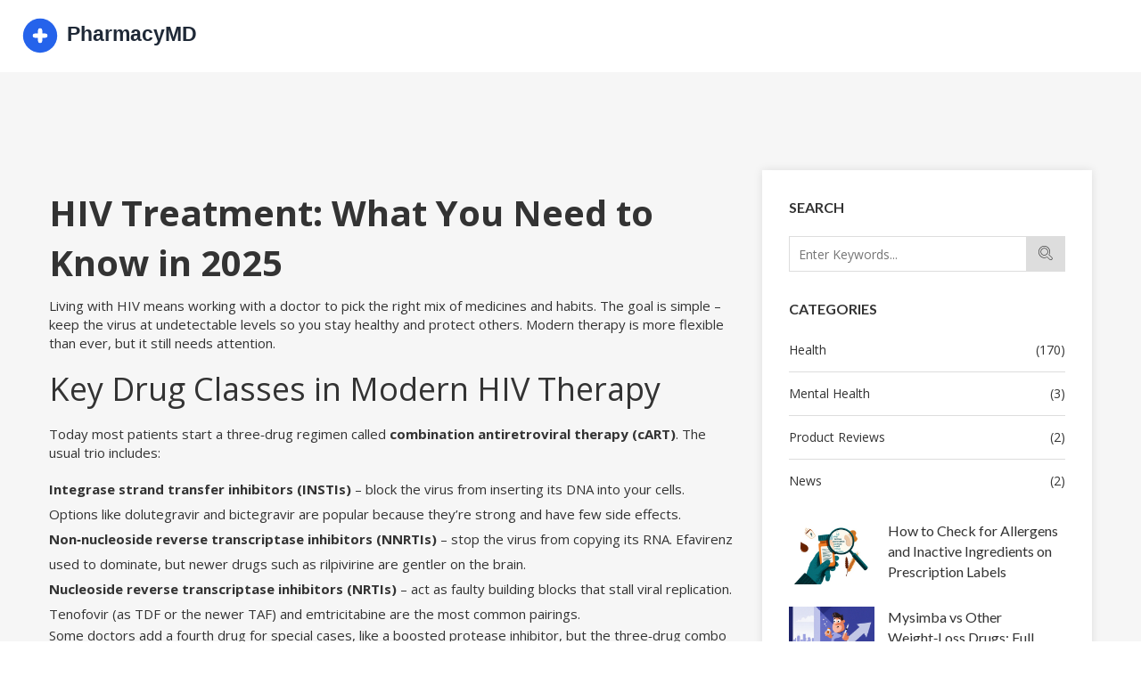

--- FILE ---
content_type: text/html; charset=UTF-8
request_url: https://onlinepharmacymd.com/tag/hiv-treatment/
body_size: 6024
content:

<!DOCTYPE html>
<html lang="en" dir="ltr">

<head>
	<title>HIV Treatment Guide: Latest Options, Tips &amp; Safety</title>
	<meta charset="utf-8">
	<meta name="viewport" content="width=device-width, initial-scale=1">
	<meta name="robots" content="follow, index, max-snippet:-1, max-video-preview:-1, max-image-preview:large">
	<meta name="keywords" content="HIV treatment, antiretroviral therapy, HIV meds, HIV side effects, HIV care">
	<meta name="description" content="Get clear, up‑to‑date advice on HIV treatment. Learn about modern drug combos, how to handle side effects, and simple steps to stick with therapy.">
	<meta property="og:title" content="HIV Treatment Guide: Latest Options, Tips &amp; Safety">
	<meta property="og:type" content="website">
	<meta property="og:website:modified_time" content="2025-11-10T12:40:16+00:00">
	<meta property="og:image" content="https://onlinepharmacymd.com/uploads/2025/11/the-science-behind-atazanavir-how-it-stops-hiv-from-replicating.webp">
	<meta property="og:url" content="https://onlinepharmacymd.com/tag/hiv-treatment/">
	<meta property="og:locale" content="en_US">
	<meta property="og:description" content="Get clear, up‑to‑date advice on HIV treatment. Learn about modern drug combos, how to handle side effects, and simple steps to stick with therapy.">
	<meta property="og:site_name" content="OnlinePharmacyMD.com: Your Comprehensive Guide to Medications and Supplements">
	<meta name="twitter:title" content="HIV Treatment Guide: Latest Options, Tips &amp; Safety">
	<meta name="twitter:description" content="Get clear, up‑to‑date advice on HIV treatment. Learn about modern drug combos, how to handle side effects, and simple steps to stick with therapy.">
	<meta name="twitter:image" content="https://onlinepharmacymd.com/uploads/2025/11/the-science-behind-atazanavir-how-it-stops-hiv-from-replicating.webp">
	<link rel="canonical" href="https://onlinepharmacymd.com/tag/hiv-treatment/">

<script type="application/ld+json">
{
    "@context": "https:\/\/schema.org",
    "@type": "CollectionPage",
    "name": "HIV Treatment Guide: Latest Options, Tips & Safety",
    "url": "https:\/\/onlinepharmacymd.com\/tag\/hiv-treatment\/",
    "keywords": "HIV treatment, antiretroviral therapy, HIV meds, HIV side effects, HIV care",
    "description": "Get clear, up‑to‑date advice on HIV treatment. Learn about modern drug combos, how to handle side effects, and simple steps to stick with therapy.",
    "inLanguage": "en-US",
    "publisher": {
        "@type": "Organization",
        "name": "OnlinePharmacyMD.com: Your Comprehensive Guide to Medications and Supplements",
        "url": "https:\/\/onlinepharmacymd.com"
    },
    "hasPart": [
        {
            "@type": "BlogPosting",
            "@id": "https:\/\/onlinepharmacymd.com\/the-science-behind-atazanavir-how-it-stops-hiv-from-replicating",
            "headline": "The Science Behind Atazanavir: How It Stops HIV From Replicating",
            "name": "The Science Behind Atazanavir: How It Stops HIV From Replicating",
            "keywords": "atazanavir, HIV treatment, protease inhibitor, antiretroviral drug, HIV mechanism of action",
            "description": "Atazanavir is a protease inhibitor that stops HIV from making new infectious copies by blocking a key enzyme. It's taken once daily, has fewer metabolic side effects than older drugs, and remains a key option for first-time treatment and pregnancy.",
            "inLanguage": "en-US",
            "url": "https:\/\/onlinepharmacymd.com\/the-science-behind-atazanavir-how-it-stops-hiv-from-replicating",
            "datePublished": "2025-11-01T12:47:19+00:00",
            "dateModified": "2025-11-10T12:40:16+00:00",
            "commentCount": 10,
            "author": {
                "@type": "Person",
                "@id": "https:\/\/onlinepharmacymd.com\/author\/harrison-thurston\/",
                "url": "\/author\/harrison-thurston\/",
                "name": "Harrison Thurston"
            },
            "image": {
                "@type": "ImageObject",
                "@id": "\/uploads\/2025\/11\/the-science-behind-atazanavir-how-it-stops-hiv-from-replicating.webp",
                "url": "\/uploads\/2025\/11\/the-science-behind-atazanavir-how-it-stops-hiv-from-replicating.webp",
                "width": "1280",
                "height": "720"
            },
            "thumbnail": {
                "@type": "ImageObject",
                "@id": "\/uploads\/2025\/11\/thumbnail-the-science-behind-atazanavir-how-it-stops-hiv-from-replicating.webp",
                "url": "\/uploads\/2025\/11\/thumbnail-the-science-behind-atazanavir-how-it-stops-hiv-from-replicating.webp",
                "width": "640",
                "height": "480"
            }
        },
        {
            "@type": "BlogPosting",
            "@id": "https:\/\/onlinepharmacymd.com\/efavirenzemtricitabinetenofovir-and-the-role-of-healthcare-professionals-in-hiv-treatment",
            "headline": "Efavirenz-Emtricitabine-Tenofovir and the role of healthcare professionals in HIV treatment",
            "name": "Efavirenz-Emtricitabine-Tenofovir and the role of healthcare professionals in HIV treatment",
            "keywords": "Efavirenz-Emtricitabine-Tenofovir, HIV treatment, healthcare professionals, antiretroviral therapy",
            "description": "In this post, we'll shine a light on the critical role healthcare professionals play in HIV treatment, specifically focusing on the use of Efavirenz-Emtricitabine-Tenofovir. This combination forms a potent antiretroviral therapy, essential in maintaining the quality of life for HIV patients. Trust me, being well-informed about the specifics of your medication can impact your health journey significantly. So, buckle up as we dive deep into the world of HIV treatments, ensuring everyone's on the same page about what it entails.",
            "inLanguage": "en-US",
            "url": "https:\/\/onlinepharmacymd.com\/efavirenzemtricitabinetenofovir-and-the-role-of-healthcare-professionals-in-hiv-treatment",
            "datePublished": "2023-09-04T13:59:03+00:00",
            "dateModified": "2023-09-14T08:16:58+00:00",
            "commentCount": 9,
            "author": {
                "@type": "Person",
                "@id": "https:\/\/onlinepharmacymd.com\/author\/harrison-thurston\/",
                "url": "\/author\/harrison-thurston\/",
                "name": "Harrison Thurston"
            },
            "image": {
                "@type": "ImageObject",
                "@id": "\/uploads\/2023\/09\/efavirenzemtricitabinetenofovir-and-the-role-of-healthcare-professionals-in-hiv-treatment.webp",
                "url": "\/uploads\/2023\/09\/efavirenzemtricitabinetenofovir-and-the-role-of-healthcare-professionals-in-hiv-treatment.webp",
                "width": "1280",
                "height": "720"
            },
            "thumbnail": {
                "@type": "ImageObject",
                "@id": "\/uploads\/2023\/09\/thumbnail-efavirenzemtricitabinetenofovir-and-the-role-of-healthcare-professionals-in-hiv-treatment.webp",
                "url": "\/uploads\/2023\/09\/thumbnail-efavirenzemtricitabinetenofovir-and-the-role-of-healthcare-professionals-in-hiv-treatment.webp",
                "width": "640",
                "height": "480"
            }
        }
    ],
    "potentialAction": {
        "@type": "SearchAction",
        "target": {
            "@type": "EntryPoint",
            "urlTemplate": "https:\/\/onlinepharmacymd.com\/search\/?s={search_term_string}"
        },
        "query-input": {
            "@type": "PropertyValueSpecification",
            "name": "search_term_string",
            "valueRequired": true
        }
    }
}
</script>
<script type="application/ld+json">
{
    "@context": "https:\/\/schema.org",
    "@type": "BreadcrumbList",
    "itemListElement": [
        {
            "@type": "ListItem",
            "position": 0,
            "item": {
                "@id": "https:\/\/onlinepharmacymd.com\/",
                "name": "Home"
            }
        },
        {
            "@type": "ListItem",
            "position": 1,
            "item": {
                "@id": "https:\/\/onlinepharmacymd.com\/tag\/hiv-treatment\/",
                "name": "HIV treatment"
            }
        }
    ]
}
</script>

    <link rel="stylesheet" href="/assets/css/bootstrap.min.css">
    <link rel="stylesheet" href="/assets/css/bicon.min.css">
    <link rel="stylesheet" href="/assets/css/plugins.css">
    <link rel="stylesheet" href="/assets/css/style.css">

    <script src="/assets/js/vendor/modernizr-2.8.3.min.js"></script>

    
</head>

<body>
    

    <div class="main-wrapper">
        <header class="header header-sticky">
            <div class="header-area">
                <div class="container-fluid">
                    <div class="row">
                        <div class="col-lg-4">
                            <div class="logo">
                                <a href="/"><img src="/images/logo.svg" alt="OnlinePharmacyMD.com: Your Comprehensive Guide to Medications and Supplements"></a>
                            </div>
                        </div>
                        <div class="col-lg-8">
                                                    </div>
                        <div class="col">
                            <div class="mobile-menu d-block d-lg-none"></div>
                        </div>
                    </div>
                </div>
            </div>
        </header>

        <div class="blog-details-area bg-grey section-ptb">
            <div class="container">
                <div class="row">
                    <div class="col-lg-4 order-2 order-lg-2">
                        <div class="blog-sidebar-wrap">
                            <div class="blog-sidebar mb--30">
                                <h4 class="title">Search</h4>
                                <div class="search-post">
                                    <form action="/search/" method="get" class="search-blog">
                                        <input type="text" name="s" placeholder="Enter Keywords...">
                                        <button class=" btn-search" type="submit">
                                            <span class="bi bi-search"></span>
                                        </button>
                                    </form>
                                </div>
                            </div>
                                                        <div class="blog-sidebar mb--30">
                                <h4 class="title">Categories</h4>
                                <ul>
                                                                                                            <li>
                                        <a href="/category/health/">Health
                                            <span>(170)</span>
                                        </a>
                                    </li>
                                                                                                            <li>
                                        <a href="/category/mental-health/">Mental Health
                                            <span>(3)</span>
                                        </a>
                                    </li>
                                                                                                            <li>
                                        <a href="/category/product-reviews/">Product Reviews
                                            <span>(2)</span>
                                        </a>
                                    </li>
                                                                                                            <li>
                                        <a href="/category/news/">News
                                            <span>(2)</span>
                                        </a>
                                    </li>
                                                                    </ul>
                            </div>
                                                                                    <div class="sidbar-blog mb--30">
                                                                <div class="sidbar-blog-inner">
                                                                        <div class="sidbar-blog-image">
                                        <a href="/how-to-check-for-allergens-and-inactive-ingredients-on-prescription-labels">
                                            <img src="/uploads/2025/11/thumbnail-how-to-check-for-allergens-and-inactive-ingredients-on-prescription-labels.webp" alt="How to Check for Allergens and Inactive Ingredients on Prescription Labels">
                                        </a>
                                    </div>
                                                                        <div class="sidbar-blog-content text-left">
                                        <h3><a href="/how-to-check-for-allergens-and-inactive-ingredients-on-prescription-labels">How to Check for Allergens and Inactive Ingredients on Prescription Labels</a></h3>
                                    </div>
                                </div>
                                                                <div class="sidbar-blog-inner">
                                                                        <div class="sidbar-blog-image">
                                        <a href="/mysimba-vs-other-weight-loss-drugs-full-comparison-of-naltrexone-bupropion-and-alternatives">
                                            <img src="/uploads/2025/10/thumbnail-mysimba-vs-other-weight-loss-drugs-full-comparison-of-naltrexone-bupropion-and-alternatives.webp" alt="Mysimba vs Other Weight‑Loss Drugs: Full Comparison of Naltrexone‑Bupropion and Alternatives">
                                        </a>
                                    </div>
                                                                        <div class="sidbar-blog-content text-left">
                                        <h3><a href="/mysimba-vs-other-weight-loss-drugs-full-comparison-of-naltrexone-bupropion-and-alternatives">Mysimba vs Other Weight‑Loss Drugs: Full Comparison of Naltrexone‑Bupropion and Alternatives</a></h3>
                                    </div>
                                </div>
                                                                <div class="sidbar-blog-inner">
                                                                        <div class="sidbar-blog-image">
                                        <a href="/patent-term-restoration-pte-how-drug-patents-get-extra-years">
                                            <img src="/uploads/2025/11/thumbnail-patent-term-restoration-pte-how-drug-patents-get-extra-years.webp" alt="Patent Term Restoration (PTE): How Drug Patents Get Extra Years">
                                        </a>
                                    </div>
                                                                        <div class="sidbar-blog-content text-left">
                                        <h3><a href="/patent-term-restoration-pte-how-drug-patents-get-extra-years">Patent Term Restoration (PTE): How Drug Patents Get Extra Years</a></h3>
                                    </div>
                                </div>
                                                                <div class="sidbar-blog-inner">
                                                                        <div class="sidbar-blog-image">
                                        <a href="/vaccine-generics-why-global-access-still-fails-despite-high-production">
                                            <img src="/uploads/2026/01/thumbnail-vaccine-generics-why-global-access-still-fails-despite-high-production.webp" alt="Vaccine Generics: Why Global Access Still Fails Despite High Production">
                                        </a>
                                    </div>
                                                                        <div class="sidbar-blog-content text-left">
                                        <h3><a href="/vaccine-generics-why-global-access-still-fails-despite-high-production">Vaccine Generics: Why Global Access Still Fails Despite High Production</a></h3>
                                    </div>
                                </div>
                                                                <div class="sidbar-blog-inner">
                                                                        <div class="sidbar-blog-image">
                                        <a href="/onlinepharmacymd.com">
                                            <img src="/uploads/2023/10/thumbnail-review-for-online-drug-store-shop-onlinepharmacymdcom.webp" alt="Review for  on-line  drug store shop onlinepharmacymd.com">
                                        </a>
                                    </div>
                                                                        <div class="sidbar-blog-content text-left">
                                        <h3><a href="/onlinepharmacymd.com">Review for  on-line  drug store shop onlinepharmacymd.com</a></h3>
                                    </div>
                                </div>
                                                            </div>
                                                                                    <div class="blog-sidebar mb--30">
                                <h4 class="title">Archives</h4>
                                <ul>
                                                                                                            <li>
                                        <a href="/2026/01/">January 2026
                                            <span>(17)</span>
                                        </a>
                                    </li>
                                                                                                            <li>
                                        <a href="/2025/12/">December 2025
                                            <span>(27)</span>
                                        </a>
                                    </li>
                                                                                                            <li>
                                        <a href="/2025/11/">November 2025
                                            <span>(22)</span>
                                        </a>
                                    </li>
                                                                                                            <li>
                                        <a href="/2025/10/">October 2025
                                            <span>(31)</span>
                                        </a>
                                    </li>
                                                                                                            <li>
                                        <a href="/2025/09/">September 2025
                                            <span>(13)</span>
                                        </a>
                                    </li>
                                                                                                            <li>
                                        <a href="/2025/08/">August 2025
                                            <span>(20)</span>
                                        </a>
                                    </li>
                                                                                                            <li>
                                        <a href="/2025/07/">July 2025
                                            <span>(14)</span>
                                        </a>
                                    </li>
                                                                                                            <li>
                                        <a href="/2025/06/">June 2025
                                            <span>(3)</span>
                                        </a>
                                    </li>
                                                                                                            <li>
                                        <a href="/2025/05/">May 2025
                                            <span>(3)</span>
                                        </a>
                                    </li>
                                                                                                            <li>
                                        <a href="/2025/04/">April 2025
                                            <span>(4)</span>
                                        </a>
                                    </li>
                                                                                                            <li>
                                        <a href="/2025/03/">March 2025
                                            <span>(4)</span>
                                        </a>
                                    </li>
                                                                                                            <li>
                                        <a href="/2025/02/">February 2025
                                            <span>(1)</span>
                                        </a>
                                    </li>
                                                                                                        </ul>
                            </div>
                                                                                    <div class="blog-sidebar">
                                <h4 class="title">Hot Tags</h4>
                                <div class="sidebar-tag">
                                                                                                            <a href="/tag/online-pharmacy/">online pharmacy</a>
                                                                                                            <a href="/tag/generic-drugs/">generic drugs</a>
                                                                                                            <a href="/tag/side-effects/">side effects</a>
                                                                                                            <a href="/tag/ed-medication-comparison/">ED medication comparison</a>
                                                                                                            <a href="/tag/symbicort/">Symbicort</a>
                                                                                                            <a href="/tag/vardenafil/">Vardenafil</a>
                                                                                                            <a href="/tag/medicare-part-d/">Medicare Part D</a>
                                                                                                            <a href="/tag/drug-safety/">drug safety</a>
                                                                                                            <a href="/tag/hiv-treatment/">HIV treatment</a>
                                                                                                            <a href="/tag/tadalafil/">Tadalafil</a>
                                                                                                            <a href="/tag/asthma-treatment/">asthma treatment</a>
                                                                                                            <a href="/tag/copd-management/">COPD management</a>
                                                                                                            <a href="/tag/health-benefits/">health benefits</a>
                                                                                                            <a href="/tag/dietary-supplement/">dietary supplement</a>
                                                                                                            <a href="/tag/allergy-relief/">allergy relief</a>
                                                                                                            <a href="/tag/antihistamines/">antihistamines</a>
                                                                                                            <a href="/tag/hyperpigmentation/">hyperpigmentation</a>
                                                                                                            <a href="/tag/digestive-health/">digestive health</a>
                                                                                                            <a href="/tag/buy-medicine-online/">buy medicine online</a>
                                                                                                            <a href="/tag/buy-online/">buy online</a>
                                                                                                        </div>
                            </div>
                                                    </div>
                    </div>
                    <div class="col-lg-8 order-1 order-lg-1">
                      	
                      	<div class="top-content"><h1>HIV Treatment: What You Need to Know in 2025</h1>
<p>Living with HIV means working with a doctor to pick the right mix of medicines and habits. The goal is simple – keep the virus at undetectable levels so you stay healthy and protect others. Modern therapy is more flexible than ever, but it still needs attention.</p>
<h2>Key Drug Classes in Modern HIV Therapy</h2>
<p>Today most patients start a three‑drug regimen called <strong>combination antiretroviral therapy (cART)</strong>. The usual trio includes:</p>
<ul>
<li><strong>Integrase strand transfer inhibitors (INSTIs)</strong> – block the virus from inserting its DNA into your cells. Options like dolutegravir and bictegravir are popular because they’re strong and have few side effects.</li>
<li><strong>Non‑nucleoside reverse transcriptase inhibitors (NNRTIs)</strong> – stop the virus from copying its RNA. Efavirenz used to dominate, but newer drugs such as rilpivirine are gentler on the brain.</li>
<li><strong>Nucleoside reverse transcriptase inhibitors (NRTIs)</strong> – act as faulty building blocks that stall viral replication. Tenofovir (as TDF or the newer TAF) and emtricitabine are the most common pairings.</li>
</ul>
<p>Some doctors add a fourth drug for special cases, like a boosted protease inhibitor, but the three‑drug combo works for most people.</p>
<h2>Practical Tips for Staying on Track</h2>
<p>Even the best drugs won’t help if you miss doses. Here are easy habits that make adherence realistic:</p>
<ul>
<li>Keep a weekly pill box and set a daily alarm on your phone.</li>
<li>Link your medication time to a routine activity – brushing your teeth, morning coffee, or bedtime.</li>
<li>Ask your pharmacist for a refill reminder service; most send texts when it’s time to reorder.</li>
<li>Talk openly with your clinician about any side effects. A simple dose tweak can turn a troublesome symptom into a non‑issue.</li>
<li>Know the major drug interactions. Certain antibiotics, antacids, and herbal supplements can lower the effectiveness of HIV meds.</li>
</ul>
<p>Sticking to treatment also means staying on top of regular blood tests. Your provider will check viral load and CD4 count every few months to make sure the regimen is still doing its job.</p>
<p>When you feel good, it’s easy to forget why the meds matter. Remember that an undetectable viral load means you can’t transmit HIV sexually – a powerful motivator to keep the pills coming.</p>
<p>If cost is a worry, explore patient assistance programs offered by manufacturers or check if your national health plan covers the latest drugs. Many communities also have free clinics that can help with prescriptions.</p>
<p>New research keeps pushing the envelope. Long‑acting injectable options, like cabotegravir plus rilpivirine, let you skip daily pills and get a shot every two months. While not right for everyone, they’re an exciting alternative for those who struggle with daily dosing.</p>
<p>Bottom line: effective HIV treatment is a partnership. Choose a regimen that fits your lifestyle, watch for side effects, keep appointments, and use tools that remind you to take each dose. With these steps, you’ll stay healthy and keep the virus under control.</div>
                        <div class="row">
                                                        <div class="col-lg-6 col-md-6">
                                <div class="single-latest-blog mb--30">
                                                                        <div class="latest-blog-image">
                                        <a href="/the-science-behind-atazanavir-how-it-stops-hiv-from-replicating">
                                            <img src="/uploads/2025/11/the-science-behind-atazanavir-how-it-stops-hiv-from-replicating.webp" alt="The Science Behind Atazanavir: How It Stops HIV From Replicating">
                                        </a>
                                    </div>
                                                                        <div class="latest-blog-cont">
                                        <h3>
                                            <a href="/the-science-behind-atazanavir-how-it-stops-hiv-from-replicating">The Science Behind Atazanavir: How It Stops HIV From Replicating</a>
                                        </h3>
                                        <p>Atazanavir is a protease inhibitor that stops HIV from making new infectious copies by blocking a key enzyme. It's taken once daily, has fewer metabolic side effects than older drugs, and remains a key option for first-time treatment and pregnancy.</p>
                                    </div>
                                </div>
                            </div>
                                                        <div class="col-lg-6 col-md-6">
                                <div class="single-latest-blog mb--30">
                                                                        <div class="latest-blog-image">
                                        <a href="/efavirenzemtricitabinetenofovir-and-the-role-of-healthcare-professionals-in-hiv-treatment">
                                            <img src="/uploads/2023/09/efavirenzemtricitabinetenofovir-and-the-role-of-healthcare-professionals-in-hiv-treatment.webp" alt="Efavirenz-Emtricitabine-Tenofovir and the role of healthcare professionals in HIV treatment">
                                        </a>
                                    </div>
                                                                        <div class="latest-blog-cont">
                                        <h3>
                                            <a href="/efavirenzemtricitabinetenofovir-and-the-role-of-healthcare-professionals-in-hiv-treatment">Efavirenz-Emtricitabine-Tenofovir and the role of healthcare professionals in HIV treatment</a>
                                        </h3>
                                        <p>In this post, we'll shine a light on the critical role healthcare professionals play in HIV treatment, specifically focusing on the use of Efavirenz-Emtricitabine-Tenofovir. This combination forms a potent antiretroviral therapy, essential in maintaining the quality of life for HIV patients. Trust me, being well-informed about the specifics of your medication can impact your health journey significantly. So, buckle up as we dive deep into the world of HIV treatments, ensuring everyone's on the same page about what it entails.</p>
                                    </div>
                                </div>
                            </div>
                                                    </div>
                        
                                            </div>
                </div>
            </div>
        </div>

        <footer class="footer-area footer-bg">
            <div class="footer-top pt--50 pb--100">
                <div class="container">
                    <div class="row">
                        <div class="col-md-6">
                            <div class="footer-info mt--60">
                                <div class="footer-logo">
                                    <a href="/"><img src="/images/logo.svg" alt="OnlinePharmacyMD.com: Your Comprehensive Guide to Medications and Supplements"></a>
                                </div>
                            </div>
                        </div>
                        
                                                <div class="col-md-6">
                            <div class="footer-info mt--60">
                                <div class="footer-title">
                                    <h3>Menu</h3>
                                </div>
                                <ul class="footer-list">
                                                                                                            <li><a href="/about">About</a></li>
                                                                                                            <li><a href="/terms">Terms</a></li>
                                                                                                            <li><a href="/privacy-policy">Privacy Policy</a></li>
                                                                                                            <li><a href="/gdpr-notice">GDPR Notice</a></li>
                                                                                                            <li><a href="/contact-us">Contact Us</a></li>
                                                                    </ul>
                            </div>
                        </div>
                                                                    </div>
                </div>
            </div>

            <div class="footer-bottom">
                <div class="container">
                    <div class="footer-bottom-inner text-center">
                        <p>&copy; 2026. All rights reserved.</p>
                    </div>       
                </div>
            </div>
        </footer>
    </div>

    <script src="/assets/js/vendor/jquery-1.12.4.min.js"></script>
    <script src="/assets/js/popper.min.js"></script>
    <script src="/assets/js/bootstrap.min.js"></script>
    <script src="/assets/js/plugins.js"></script>
    <script src="/assets/js/ajax-mail.js"></script>
    <script src="/assets/js/main.js"></script>

    
<script defer src="https://static.cloudflareinsights.com/beacon.min.js/vcd15cbe7772f49c399c6a5babf22c1241717689176015" integrity="sha512-ZpsOmlRQV6y907TI0dKBHq9Md29nnaEIPlkf84rnaERnq6zvWvPUqr2ft8M1aS28oN72PdrCzSjY4U6VaAw1EQ==" data-cf-beacon='{"version":"2024.11.0","token":"51c69b14acc146b5ab75b2881dd33ab5","r":1,"server_timing":{"name":{"cfCacheStatus":true,"cfEdge":true,"cfExtPri":true,"cfL4":true,"cfOrigin":true,"cfSpeedBrain":true},"location_startswith":null}}' crossorigin="anonymous"></script>
</body>

</html>

--- FILE ---
content_type: text/css; charset=utf-8
request_url: https://onlinepharmacymd.com/assets/css/style.css
body_size: 10162
content:
/*-----------------------------------------------------------------------------------

    Template Name: Seomar - SEO Digital & Marketing Bootstrap 4 Template
    Description: SEO Digital & Marketing Bootstrap 4 Template.
    Version: 1.0

-----------------------------------------------------------------------------------
    
    CSS INDEX
    =========================================
	
    01. Theme default CSS
        - Common Classes
        - Section Padding
    02. Element
        - Button Style 
        - Section Title Css
        - Breadcrumb Style
        - Paginatoin Css
    03. Mobile Menu Css
    04. Header css
    05. Hero Css
    06. About Css 
    07. Service Css
    08. Video Css
    09. Pricing Table Css
    10. Testimonial Css
    11. Blog Css
        - Blog Details Css
    12. Team Css
    13. Footer Css
    14. Case Area
        - Project Details Css
    15. Contact Page Css
    16. Error 404 Css
    
    
-----------------------------------------------------------------------------------*/
/* transition */
/* flex */
/* transform */
/* opacity */
/*----------------------------------------*/
/*  01. Theme default CSS
/*----------------------------------------*/
/*-- Google Font --*/
@import url("https://fonts.googleapis.com/css?family=Lato:300,400,700,900|Open+Sans:300,400,600,700,800");
/*-- Common Style --*/
*, *::after, *::before {
  box-sizing: border-box;
}

html, body {
  height: 100%;
}

body {
  background-color: #fff;
  line-height: 28px;
  font-size: 15px;
  font-style: normal;
  font-weight: normal;
  visibility: visible;
  font-family: "Open Sans", sans-serif;
  color: #333;
}

h1, h2, h3, h4, h5, h6 {
  color: #333333;
  font-family: "Open Sans", sans-serif;
  font-weight: 400;
  margin-top: 0;
}

h1 {
  font-size: 58px;
  line-height: 1;
  font-weight: 700;
}

h2 {
  font-size: 30px;
  line-height: 36px;
}

h3 {
  font-size: 24px;
  line-height: 30px;
}

h4 {
  font-size: 18px;
  line-height: 24px;
}

h5 {
  font-size: 14px;
  line-height: 18px;
}

h6 {
  font-size: 12px;
  line-height: 14px;
}

p:last-child {
  margin-bottom: 0;
}

p {
  font-family: "Open Sans", sans-serif;
}

a, button {
  color: inherit;
  display: inline-block;
  line-height: inherit;
  text-decoration: none;
  cursor: pointer;
}

a, button, img, input, span {
  transition: all 0.3s ease 0s;
}

*:focus {
  outline: none !important;
}

a:focus {
  color: inherit;
  outline: none;
  text-decoration: none;
}

a:hover {
  text-decoration: none;
  color: #02a9c0;
}

button, input[type="submit"] {
  cursor: pointer;
}

img {
  max-width: 100%;
  height: auto;
}

ul {
  list-style: outside none none;
  margin: 0;
  padding: 0;
}

/*-- 
    - Common Classes
-----------------------------------------*/
.fix {
  overflow: hidden;
}

.hidden {
  display: none;
}

.clear {
  clear: both;
}

.capitalize {
  text-transform: capitalize;
}

.uppercase {
  text-transform: uppercase;
}

.no-gutters > .col, .no-gutters > [class*="col-"] {
  padding-right: 0;
  padding-left: 0;
  margin: 0;
}

/*-- 
    - Background color
-----------------------------------------*/
.bg-white {
  background-color: #ffffff;
}

.bg-light-grey {
  background-color: #f6fafb;
}

.bg-dark {
  background-color: #333;
}

.bg-grey {
  background-color: #f6f6f6;
}

.bluewood-bg {
  background: #354b65;
}

.bg-color-two {
  background: #ffab00;
}

.color-two {
  color: #ffab00;
}

/*- Overlay Color BG -*/
.bluewood-bg-overlay {
  position: relative;
}
.bluewood-bg-overlay::before {
  background: rgba(70, 90, 112, 0.9);
  content: "";
  position: absolute;
  left: 0;
  top: 0;
  width: 100%;
  height: 100%;
}

.overly-bg-black {
  position: relative;
}
.overly-bg-black::before {
  background: rgba(0, 0, 0, 0.3);
  content: "";
  position: absolute;
  left: 0;
  top: 0;
  width: 100%;
  height: 100%;
}

/*-- 
    - color
-----------------------------------------*/
.c-blue {
  color: #02a9c0;
}

/*-- 
    - Input Placeholder
-----------------------------------------*/
input:-moz-placeholder, textarea:-moz-placeholder {
  opacity: 1;
  -ms-filter: "progid:DXImageTransform.Microsoft.Alpha(Opacity=100)";
}

input::-webkit-input-placeholder, textarea::-webkit-input-placeholder {
  opacity: 1;
  -ms-filter: "progid:DXImageTransform.Microsoft.Alpha(Opacity=100)";
}

input::-moz-placeholder, textarea::-moz-placeholder {
  opacity: 1;
  -ms-filter: "progid:DXImageTransform.Microsoft.Alpha(Opacity=100)";
}

input:-ms-input-placeholder, textarea:-ms-input-placeholder {
  opacity: 1;
  -ms-filter: "progid:DXImageTransform.Microsoft.Alpha(Opacity=100)";
}

/*-- 
    Scroll Up 
-----------------------------------------*/
#scrollUp {
  width: 40px;
  height: 40px;
  background-color: #02a9c0;
  color: #ffffff;
  right: 20px;
  bottom: 60px;
  line-height: 40px;
  text-align: center;
  overflow: hidden;
}
@media only screen and (max-width: 767px) {
  #scrollUp {
    display: none !important;
  }
}
#scrollUp i {
  display: block;
  line-height: 40px;
  font-size: 24px;
}
#scrollUp:hover i {
  animation-name: fadeInUp;
  animation-duration: 1s;
  animation-fill-mode: both;
  animation-iteration-count: infinite;
}

/*-- 
    - Main Wrapper
-----------------------------------------*/
.main-wrapper.header-transparent {
  padding: 0 !important;
  margin: 0 !important;
}

/*-- 
    - Section Padding
-------------------------------------*/
.section-ptb {
  padding: 110px 0;
}
@media only screen and (min-width: 992px) and (max-width: 1200px) {
  .section-ptb {
    padding: 90px 0;
  }
}
@media only screen and (min-width: 768px) and (max-width: 991px) {
  .section-ptb {
    padding: 80px 0;
  }
}
@media only screen and (max-width: 767px) {
  .section-ptb {
    padding: 70px 0;
  }
}
@media only screen and (max-width: 479px) {
  .section-ptb {
    padding: 60px 0;
  }
}

.section-pt {
  padding-top: 110px;
}
@media only screen and (min-width: 992px) and (max-width: 1200px) {
  .section-pt {
    padding-top: 90px;
  }
}
@media only screen and (min-width: 768px) and (max-width: 991px) {
  .section-pt {
    padding-top: 80px;
  }
}
@media only screen and (max-width: 767px) {
  .section-pt {
    padding-top: 70px;
  }
}
@media only screen and (max-width: 479px) {
  .section-pt {
    padding-top: 60px;
  }
}

.section-pt-100 {
  padding-top: 100px;
}
@media only screen and (min-width: 992px) and (max-width: 1200px) {
  .section-pt-100 {
    padding-top: 70px;
  }
}
@media only screen and (min-width: 768px) and (max-width: 991px) {
  .section-pt-100 {
    padding-top: 50px;
  }
}
@media only screen and (max-width: 767px) {
  .section-pt-100 {
    padding-top: 40px;
  }
}
@media only screen and (max-width: 479px) {
  .section-pt-100 {
    padding-top: 30px;
  }
}

.section-pt-80 {
  padding-top: 80px;
}
@media only screen and (min-width: 992px) and (max-width: 1200px) {
  .section-pt-80 {
    padding-top: 60px;
  }
}
@media only screen and (min-width: 768px) and (max-width: 991px) {
  .section-pt-80 {
    padding-top: 40px;
  }
}
@media only screen and (max-width: 767px) {
  .section-pt-80 {
    padding-top: 40px;
  }
}
@media only screen and (max-width: 479px) {
  .section-pt-80 {
    padding-top: 30px;
  }
}

.section-pb-80 {
  padding-bottom: 80px;
}
@media only screen and (min-width: 992px) and (max-width: 1200px) {
  .section-pb-80 {
    padding-bottom: 60px;
  }
}
@media only screen and (min-width: 768px) and (max-width: 991px) {
  .section-pb-80 {
    padding-bottom: 40px;
  }
}
@media only screen and (max-width: 767px) {
  .section-pb-80 {
    padding-bottom: 40px;
  }
}
@media only screen and (max-width: 479px) {
  .section-pb-80 {
    padding-bottom: 30px;
  }
}

.section-pb {
  padding-bottom: 110px;
}
@media only screen and (min-width: 992px) and (max-width: 1200px) {
  .section-pb {
    padding-bottom: 90px;
  }
}
@media only screen and (min-width: 768px) and (max-width: 991px) {
  .section-pb {
    padding-bottom: 80px;
  }
}
@media only screen and (max-width: 767px) {
  .section-pb {
    padding-bottom: 70px;
  }
}
@media only screen and (max-width: 479px) {
  .section-pb {
    padding-bottom: 60px;
  }
}

.section-pb-100 {
  padding-bottom: 100px;
}
@media only screen and (min-width: 992px) and (max-width: 1200px) {
  .section-pb-100 {
    padding-bottom: 70px;
  }
}
@media only screen and (min-width: 768px) and (max-width: 991px) {
  .section-pb-100 {
    padding-bottom: 50px;
  }
}
@media only screen and (max-width: 767px) {
  .section-pb-100 {
    padding-bottom: 40px;
  }
}
@media only screen and (max-width: 479px) {
  .section-pb-100 {
    padding-bottom: 30px;
  }
}

/*-- Margin top --*/
.mt--5 {
  margin-top: 5px;
}

.mt--10 {
  margin-top: 10px;
}

.mt--15 {
  margin-top: 15px;
}

.mt--20 {
  margin-top: 20px;
}

.mt--25 {
  margin-top: 25px;
}

.mt--30 {
  margin-top: 30px;
}

.mt--35 {
  margin-top: 35px;
}

.mt--40 {
  margin-top: 40px;
}

.mt--45 {
  margin-top: 45px;
}

.mt--50 {
  margin-top: 50px;
}

.mt--55 {
  margin-top: 55px;
}

.mt--60 {
  margin-top: 60px;
}

.mt--65 {
  margin-top: 65px;
}

.mt--70 {
  margin-top: 70px;
}

.mt--75 {
  margin-top: 75px;
}

.mt--80 {
  margin-top: 80px;
}

.mt--85 {
  margin-top: 85px;
}

.mt--90 {
  margin-top: 90px;
}

.mt--95 {
  margin-top: 95px;
}

.mt--100 {
  margin-top: 100px;
}

.mt--105 {
  margin-top: 105px;
}

.mt--110 {
  margin-top: 110px;
}

.mt--115 {
  margin-top: 115px;
}

.mt--120 {
  margin-top: 120px;
}

.mt--125 {
  margin-top: 125px;
}

/*-- Margin Bottom --*/
.mb--5 {
  margin-bottom: 5px;
}

.mb--10 {
  margin-bottom: 10px;
}

.mb--15 {
  margin-bottom: 15px;
}

.mb--20 {
  margin-bottom: 20px;
}

.mb--25 {
  margin-bottom: 25px;
}

.mb--30 {
  margin-bottom: 30px;
}

.mb--35 {
  margin-bottom: 35px;
}

.mb--40 {
  margin-bottom: 40px;
}

.mb--45 {
  margin-bottom: 45px;
}

.mb--50 {
  margin-bottom: 50px;
}

.mb--55 {
  margin-bottom: 55px;
}

.mb--60 {
  margin-bottom: 60px;
}

.mb--65 {
  margin-bottom: 65px;
}

.mb--70 {
  margin-bottom: 70px;
}

.mb--75 {
  margin-bottom: 75px;
}

.mb--80 {
  margin-bottom: 80px;
}

.mb--85 {
  margin-bottom: 85px;
}

.mb--90 {
  margin-bottom: 90px;
}

.mb--95 {
  margin-bottom: 95px;
}

.mb--100 {
  margin-bottom: 100px;
}

.mb--105 {
  margin-bottom: 105px;
}

.mb--110 {
  margin-bottom: 110px;
}

.mb--115 {
  margin-bottom: 115px;
}

.mb--120 {
  margin-bottom: 120px;
}

.mb--125 {
  margin-bottom: 125px;
}

/*-- padding top --*/
.pt--5 {
  padding-top: 5px;
}

.pt--10 {
  padding-top: 10px;
}

.pt--15 {
  padding-top: 15px;
}

.pt--20 {
  padding-top: 20px;
}

.pt--25 {
  padding-top: 25px;
}

.pt--30 {
  padding-top: 30px;
}

.pt--35 {
  padding-top: 35px;
}

.pt--40 {
  padding-top: 40px;
}

.pt--45 {
  padding-top: 45px;
}

.pt--50 {
  padding-top: 50px;
}

.pt--55 {
  padding-top: 55px;
}

.pt--60 {
  padding-top: 60px;
}

.pt--65 {
  padding-top: 65px;
}

.pt--70 {
  padding-top: 70px;
}

.pt--75 {
  padding-top: 75px;
}

.pt--80 {
  padding-top: 80px;
}

.pt--85 {
  padding-top: 85px;
}

.pt--90 {
  padding-top: 90px;
}

.pt--95 {
  padding-top: 95px;
}

.pt--100 {
  padding-top: 100px;
}

.pt--105 {
  padding-top: 105px;
}

.pt--110 {
  padding-top: 110px;
}

.pt--115 {
  padding-top: 115px;
}

.pt--120 {
  padding-top: 120px;
}

.pt--125 {
  padding-top: 125px;
}

/*-- padding Bottom --*/
.pb--5 {
  padding-bottom: 5px;
}

.pb--10 {
  padding-bottom: 10px;
}

.pb--15 {
  padding-bottom: 15px;
}

.pb--20 {
  padding-bottom: 20px;
}

.pb--25 {
  padding-bottom: 25px;
}

.pb--30 {
  padding-bottom: 30px;
}

.pb--35 {
  padding-bottom: 35px;
}

.pb--40 {
  padding-bottom: 40px;
}

.pb--45 {
  padding-bottom: 45px;
}

.pb--50 {
  padding-bottom: 50px;
}

.pb--55 {
  padding-bottom: 55px;
}

.pb--60 {
  padding-bottom: 60px;
}

.pb--65 {
  padding-bottom: 65px;
}

.pb--70 {
  padding-bottom: 70px;
}

.pb--75 {
  padding-bottom: 75px;
}

.pb--80 {
  padding-bottom: 80px;
}

.pb--85 {
  padding-bottom: 85px;
}

.pb--90 {
  padding-bottom: 90px;
}

.pb--95 {
  padding-bottom: 95px;
}

.pb--100 {
  padding-bottom: 100px;
}

.pb--105 {
  padding-bottom: 105px;
}

.pb--110 {
  padding-bottom: 110px;
}

.pb--115 {
  padding-bottom: 115px;
}

.pb--120 {
  padding-bottom: 120px;
}

.pb--125 {
  padding-bottom: 125px;
}

/*--
    02. Element
-------------------------*/
/*--
    - Button Style
------------------------------------------*/
.default-btn {
  border: 1px solid #02a9c0;
  padding: 12px 30px;
  color: #ffffff;
  background: #02a9c0;
  font-size: 14px;
  font-weight: 600;
}
.default-btn:hover {
  border: 1px solid #333;
  background: #333;
  color: #ffffff;
}

.primary-btn {
  border: 1px solid #ffffff;
  padding: 12px 30px;
  color: #ffffff;
  background: transparent;
  font-size: 14px;
  font-weight: 600;
}
.primary-btn:hover {
  border: 1px solid #02a9c0;
  background: #02a9c0;
  color: #ffffff;
}

.border-radius {
  border-radius: 30px;
}

.btn {
  background: #02a9c0;
  color: #ffffff;
  border-radius: 0;
  font-family: "Open Sans", sans-serif;
  font-weight: 600;
  font-size: 14px;
  -webkit-transition: 0.3s;
  transition: 0.3s;
  position: relative;
}
.btn:focus {
  outline: none;
  box-shadow: none;
}
@media only screen and (max-width: 479px) {
  .btn {
    padding: 1px 20px;
    font-size: 12px;
  }
}
.btn span {
  display: inline-block;
  line-height: inherit;
  transition: none;
}
.btn i {
  display: inline-block;
  line-height: inherit;
  transition: none;
}
.btn.left i {
  margin-right: 10px;
}
.btn.right i {
  margin-left: 10px;
}
.btn:hover, .btn:active {
  background: #000000;
  color: #ffffff;
}

/*--
    - Section Title Css
-------------------------------*/
.section-title {
  margin-bottom: 30px;
  text-align: center;
}
.section-title h4 {
  font-size: 16px;
  font-weight: 600;
  color: #02a9c0;
  margin-bottom: 12px;
  margin-top: -5px;
  text-transform: uppercase;
  letter-spacing: 1px;
}
.section-title h3 {
  font-size: 36px;
  text-transform: capitalize;
  font-weight: 700;
  font-family: "Lato", sans-serif;
}
.section-title h3 span {
  color: #ffab00;
}
@media only screen and (max-width: 767px) {
  .section-title h3 {
    font-size: 30px;
  }
}
@media only screen and (max-width: 767px) {
  .section-title {
    margin-bottom: 20px;
  }
}

.section-title-two {
  margin-bottom: 30px;
}
.section-title-two h2 {
  font-size: 36px;
  text-transform: uppercase;
  font-weight: 600;
  position: relative;
  padding-bottom: 16px;
  margin-bottom: 20px;
  margin-top: -5px;
}
@media only screen and (max-width: 767px) {
  .section-title-two h2 {
    font-size: 28px;
  }
}
.section-title-two h2::after {
  position: absolute;
  content: "";
  left: 0;
  bottom: 0;
  width: 35px;
  height: 1px;
  background: #ffab00;
}
.section-title-two h2 span {
  color: #02a9c0;
}
@media only screen and (max-width: 767px) {
  .section-title-two {
    margin-bottom: 20px;
  }
}

/*--
    - Breadcrumb Style
------------------------------------------*/
/*---- Breadcrumb One ----*/
.breadcrumb-area {
  background-color: #bdbdbd;
  text-align: center;
}

.breadcrumb-area h1,
.breadcrumb-area h2 {
  font-size: 30px;
  font-weight: 700;
  margin-top: -5px;
  font-weight: 700;
  color: #ffffff;
}
@media only screen and (min-width: 768px) and (max-width: 991px) {
  .breadcrumb-area h1,
  .breadcrumb-area h2 {
    font-size: 24px;
  }
}
@media only screen and (max-width: 767px) {
  .breadcrumb-area h1,
  .breadcrumb-area h2 {
    font-size: 24px;
  }
}

.breadcrumb-list .breadcrumb-item {
  font-family: "Open Sans", sans-serif;
  font-size: 14px;
  color: #ffffff;
  text-transform: capitalize;
  line-height: 1;
  display: inline-block;
}
.breadcrumb-list .breadcrumb-item.active {
  color: #02a9c0;
  color: #ffffff;
}
.breadcrumb-list .breadcrumb-item a:hover {
  color: #000000;
}

.breadcrumb-item + .breadcrumb-item::before {
  color: #ffffff;
  content: "/";
  display: inline-block;
  padding-left: 0.5rem;
  padding-right: 0.5rem;
}

/*--
    - Paginatoin Css
---------------------------------*/
.paginatoin-area {
  border-bottom: 1px solid #dddddd;
  border-top: 1px solid #dddddd;
  padding: 15px 0;
  margin-top: 30px;
}
@media only screen and (max-width: 479px), only screen and (max-width: 767px) {
  .paginatoin-area p {
    text-align: center;
    margin-bottom: 8px;
  }
}

.pagination-box {
  display: flex;
  justify-content: center;
}
.pagination-box li {
  display: inline-block;
}
.pagination-box li.active a {
  color: #02a9c0;
}
.pagination-box li a {
  color: #333333;
  display: block;
  padding: 0 12px;
  font-size: 15px;
}
.pagination-box li a:hover {
  color: #02a9c0;
}
.pagination-box li a span {
  font-size: 18px;
}

/*-- 
    03. Mobile Menu Css
-------------------------*/
.mobile-menu {
  float: left;
  width: 100% !important;
  position: relative !important;
}
.mobile-menu .mean-bar {
  position: relative;
  /*---- Mean Nav ----*/
}
.mobile-menu .mean-bar .meanmenu-reveal {
  position: absolute;
  top: -50px;
  color: #000;
  left: 0;
}
@media only screen and (max-width: 767px) {
  .mobile-menu .mean-bar .meanmenu-reveal {
    top: -50px;
  }
}
@media only screen and (max-width: 479px) {
  .mobile-menu .mean-bar .meanmenu-reveal {
    top: -50px;
  }
}
.mobile-menu .mean-bar .meanmenu-reveal span {
  position: relative;
  /*---- Menu Open ----*/
  /*---- Menu Close ----*/
}
.mobile-menu .mean-bar .meanmenu-reveal span.menu-bar {
  height: 2px;
  width: 26px;
  background-color: #02a9c0;
  display: block;
  margin: 8px 0;
}
.mobile-menu .mean-bar .meanmenu-reveal span.menu-bar::before, .mobile-menu .mean-bar .meanmenu-reveal span.menu-bar::after {
  content: "";
  position: absolute;
  left: 0;
  width: 100%;
  height: 100%;
  background-color: #02a9c0;
}
.mobile-menu .mean-bar .meanmenu-reveal span.menu-bar::before {
  top: -8px;
}
.mobile-menu .mean-bar .meanmenu-reveal span.menu-bar::after {
  bottom: -8px;
}
.mobile-menu .mean-bar .meanmenu-reveal span.menu-close {
  height: 2px;
  width: 26px;
  background-color: transparent;
  display: block;
  margin: 8px 0;
}
.mobile-menu .mean-bar .meanmenu-reveal span.menu-close::before, .mobile-menu .mean-bar .meanmenu-reveal span.menu-close::after {
  content: "";
  position: absolute;
  left: 0;
  width: 100%;
  height: 100%;
  background-color: #02a9c0;
}
.mobile-menu .mean-bar .meanmenu-reveal span.menu-close::before {
  top: 0;
  transform: rotate(45deg);
}
.mobile-menu .mean-bar .meanmenu-reveal span.menu-close::after {
  bottom: 0;
  transform: rotate(-45deg);
}
.mobile-menu .mean-bar .mean-nav {
  background-color: #02a9c0;
}
.mobile-menu .mean-bar .mean-nav > ul {
  margin-bottom: 30px;
  border: 1px solid #eeeeee;
  border-top: 0px solid transparent;
  overflow-x: hidden;
}
@media only screen and (max-width: 767px), only screen and (min-width: 768px) and (max-width: 991px) {
  .mobile-menu .mean-bar .mean-nav > ul {
    max-height: 280px;
    overflow-y: auto;
  }
}
@media only screen and (max-width: 479px) {
  .mobile-menu .mean-bar .mean-nav > ul {
    max-height: 220px;
    overflow-y: auto;
  }
}
.mobile-menu .mean-bar .mean-nav > ul li {
  position: relative;
  display: block;
  float: left;
  width: 100%;
  /*---- Sub Menu & Mega Menu ----*/
}
.mobile-menu .mean-bar .mean-nav > ul li a {
  font-size: 13px;
  display: block;
  color: #ffffff;
  font-weight: 600;
  font-family: "Open Sans", sans-serif;
  text-transform: uppercase;
  line-height: 44px;
  position: relative;
  border-top: 1px solid #eeeeee;
  padding: 0 40px 0 20px;
  /*---- Menu Expand For Sub Menu ----*/
}
.mobile-menu .mean-bar .mean-nav > ul li a i {
  display: none;
}
.mobile-menu .mean-bar .mean-nav > ul li a:hover {
  color: #ccc;
  padding-left: 25px;
}
.mobile-menu .mean-bar .mean-nav > ul li a.mean-expand {
  border: 1px solid #eeeeee;
  font-family: "Open Sans", sans-serif;
  position: absolute;
  right: -1px;
  top: 0;
  font-size: 20px !important;
  color: #fff;
  line-height: 44px;
  height: 46px;
  width: 40px;
  text-align: center;
  padding: 0;
}
.mobile-menu .mean-bar .mean-nav > ul li a.mean-expand.mean-clicked {
  line-height: 40px;
}
.mobile-menu .mean-bar .mean-nav > ul li .sub-menu, .mobile-menu .mean-bar .mean-nav > ul li .mega-menu, .mobile-menu .mean-bar .mean-nav > ul li ul {
  position: static;
  background-color: #03b7d1;
  margin: 0;
  padding: 0 !important;
  width: 100%;
  box-shadow: none;
  margin: 0;
  display: none;
  float: left;
  width: 100%;
}
.mobile-menu .mean-bar .mean-nav > ul li .sub-menu li, .mobile-menu .mean-bar .mean-nav > ul li .mega-menu li, .mobile-menu .mean-bar .mean-nav > ul li ul li {
  padding: 0;
  margin: 0;
  flex: 0 0 100%;
  border-right: 0px solid transparent;
  width: 100%;
  display: block !important;
  float: left;
  width: 100%;
}
.mobile-menu .mean-bar .mean-nav > ul li .sub-menu li a, .mobile-menu .mean-bar .mean-nav > ul li .mega-menu li a, .mobile-menu .mean-bar .mean-nav > ul li ul li a {
  font-size: 12px;
}
.mobile-menu .mean-bar .mean-nav > ul li .sub-menu li a::before, .mobile-menu .mean-bar .mean-nav > ul li .mega-menu li a::before, .mobile-menu .mean-bar .mean-nav > ul li ul li a::before {
  display: none;
}
.mobile-menu .mean-bar .mean-nav > ul li .sub-menu li .sub-menu, .mobile-menu .mean-bar .mean-nav > ul li .sub-menu li ul, .mobile-menu .mean-bar .mean-nav > ul li .mega-menu li .sub-menu, .mobile-menu .mean-bar .mean-nav > ul li .mega-menu li ul, .mobile-menu .mean-bar .mean-nav > ul li ul li .sub-menu, .mobile-menu .mean-bar .mean-nav > ul li ul li ul {
  background-color: rgba(0, 0, 0, 0.04);
}
.mobile-menu .mean-bar .mean-nav > ul li .sub-menu li .sub-menu li a, .mobile-menu .mean-bar .mean-nav > ul li .sub-menu li ul li a, .mobile-menu .mean-bar .mean-nav > ul li .mega-menu li .sub-menu li a, .mobile-menu .mean-bar .mean-nav > ul li .mega-menu li ul li a, .mobile-menu .mean-bar .mean-nav > ul li ul li .sub-menu li a, .mobile-menu .mean-bar .mean-nav > ul li ul li ul li a {
  border-top: 1px solid #dddddd;
}
.mobile-menu .mean-bar .mean-nav > ul li .sub-menu li .sub-menu li a.mean-expand, .mobile-menu .mean-bar .mean-nav > ul li .sub-menu li ul li a.mean-expand, .mobile-menu .mean-bar .mean-nav > ul li .mega-menu li .sub-menu li a.mean-expand, .mobile-menu .mean-bar .mean-nav > ul li .mega-menu li ul li a.mean-expand, .mobile-menu .mean-bar .mean-nav > ul li ul li .sub-menu li a.mean-expand, .mobile-menu .mean-bar .mean-nav > ul li ul li ul li a.mean-expand {
  border: 1px solid #dddddd;
}
.mobile-menu .mean-bar .mean-nav > ul li .sub-menu li .sub-menu .sub-menu, .mobile-menu .mean-bar .mean-nav > ul li .sub-menu li .sub-menu ul, .mobile-menu .mean-bar .mean-nav > ul li .sub-menu li ul .sub-menu, .mobile-menu .mean-bar .mean-nav > ul li .sub-menu li ul ul, .mobile-menu .mean-bar .mean-nav > ul li .mega-menu li .sub-menu .sub-menu, .mobile-menu .mean-bar .mean-nav > ul li .mega-menu li .sub-menu ul, .mobile-menu .mean-bar .mean-nav > ul li .mega-menu li ul .sub-menu, .mobile-menu .mean-bar .mean-nav > ul li .mega-menu li ul ul, .mobile-menu .mean-bar .mean-nav > ul li ul li .sub-menu .sub-menu, .mobile-menu .mean-bar .mean-nav > ul li ul li .sub-menu ul, .mobile-menu .mean-bar .mean-nav > ul li ul li ul .sub-menu, .mobile-menu .mean-bar .mean-nav > ul li ul li ul ul {
  background-color: rgba(0, 0, 0, 0.05);
}
.mobile-menu .mean-bar .mean-nav > ul li .sub-menu li .sub-menu .sub-menu li a, .mobile-menu .mean-bar .mean-nav > ul li .sub-menu li .sub-menu ul li a, .mobile-menu .mean-bar .mean-nav > ul li .sub-menu li ul .sub-menu li a, .mobile-menu .mean-bar .mean-nav > ul li .sub-menu li ul ul li a, .mobile-menu .mean-bar .mean-nav > ul li .mega-menu li .sub-menu .sub-menu li a, .mobile-menu .mean-bar .mean-nav > ul li .mega-menu li .sub-menu ul li a, .mobile-menu .mean-bar .mean-nav > ul li .mega-menu li ul .sub-menu li a, .mobile-menu .mean-bar .mean-nav > ul li .mega-menu li ul ul li a, .mobile-menu .mean-bar .mean-nav > ul li ul li .sub-menu .sub-menu li a, .mobile-menu .mean-bar .mean-nav > ul li ul li .sub-menu ul li a, .mobile-menu .mean-bar .mean-nav > ul li ul li ul .sub-menu li a, .mobile-menu .mean-bar .mean-nav > ul li ul li ul ul li a {
  border-top: 1px solid #eeeeee;
}
.mobile-menu .mean-bar .mean-nav > ul li .sub-menu li .sub-menu .sub-menu li a.mean-expand, .mobile-menu .mean-bar .mean-nav > ul li .sub-menu li .sub-menu ul li a.mean-expand, .mobile-menu .mean-bar .mean-nav > ul li .sub-menu li ul .sub-menu li a.mean-expand, .mobile-menu .mean-bar .mean-nav > ul li .sub-menu li ul ul li a.mean-expand, .mobile-menu .mean-bar .mean-nav > ul li .mega-menu li .sub-menu .sub-menu li a.mean-expand, .mobile-menu .mean-bar .mean-nav > ul li .mega-menu li .sub-menu ul li a.mean-expand, .mobile-menu .mean-bar .mean-nav > ul li .mega-menu li ul .sub-menu li a.mean-expand, .mobile-menu .mean-bar .mean-nav > ul li .mega-menu li ul ul li a.mean-expand, .mobile-menu .mean-bar .mean-nav > ul li ul li .sub-menu .sub-menu li a.mean-expand, .mobile-menu .mean-bar .mean-nav > ul li ul li .sub-menu ul li a.mean-expand, .mobile-menu .mean-bar .mean-nav > ul li ul li ul .sub-menu li a.mean-expand, .mobile-menu .mean-bar .mean-nav > ul li ul li ul ul li a.mean-expand {
  border: 1px solid #eeeeee;
}

/*--
    04. Header Css
--------------------------------------*/

.inner-header {
  position: absolute;
  top: 0;
  width: 100%;
  z-index: 9;
}

.logo {
  padding: 10px 0;
}

.logo a {
	font-weight: 700;
  	font-size: 28px;
  	color: #333;
  	line-height: 1;
  	margin: 0;
}

.logo a img {
	width: 300px;
  	max-width: 100%;
  	height: auto;
}

.main-menu {
  display: flex;
  justify-content: flex-end;
}

.main-menu ul li {
  display: inline-block;
  margin-right: 58px;
  position: relative;
}
.main-menu ul li:last-child {
  margin-right: 0;
}
.main-menu ul li.active a {
  color: #02a9c0;
}
.main-menu ul li a {
  color: #333;
  font-size: 14px;
  font-weight: 500;
  padding: 30px 0;
  font-family: "Open Sans", sans-serif;
}
.main-menu ul li a:hover {
  color: #02a9c0;
}
.main-menu ul li .sub-menu {
  width: 200px;
  box-shadow: 0 0 5px rgba(0, 0, 0, 0.2);
  position: absolute;
  background: #fff;
  padding: 15px;
  z-index: 9;
  left: 0;
  top: 120%;
  visibility: hidden;
  opacity: 0;
  -ms-filter: 0;
  -webkit-transition: 0.3s;
  transition: 0.3s;
  border-bottom: 2px solid #02a9c0;
}
@media only screen and (min-width: 1200px) and (max-width: 1600px) {
  .main-menu ul li .sub-menu {
    left: -25px;
  }
}
@media only screen and (min-width: 992px) and (max-width: 1200px) {
  .main-menu ul li .sub-menu {
    left: -25px;
  }
}
.main-menu ul li .sub-menu li {
  display: block;
  margin-right: 0;
  margin-bottom: 8px;
}
.main-menu ul li .sub-menu li:last-child {
  margin-bottom: 0;
}
.main-menu ul li .sub-menu li > a {
  display: block;
  padding: 0;
  font-weight: 500;
  text-align: left;
  text-transform: capitalize;
  color: #333;
  font-size: 14px;
}
.main-menu ul li .sub-menu li > a:hover {
  color: #02a9c0;
}
.main-menu ul li:hover {
  color: #02a9c0;
}
.main-menu ul li:hover .sub-menu {
  visibility: visible;
  opacity: 1;
  -ms-filter: 1;
  top: 100%;
}

.is-sticky .inner-header {
  position: absolute;
  top: 0;
  width: 100%;
  background: #ffffff;
  z-index: 999;
  position: fixed;
  -webkit-box-shadow: 0 0 10px rgba(0, 0, 0, 0.3);
  box-shadow: 0 0 10px rgba(0, 0, 0, 0.3);
}
.is-sticky .inner-header .logo {
  margin: 20px 0;
}
.is-sticky .inner-header ul li a {
  padding: 25px 0;
}
.is-sticky .inner-header ul li .sub-menu li > a {
  padding: 0;
}
@media only screen and (max-width: 767px) {
  .is-sticky .inner-header .meanmenu-reveal {
    top: -45px !important;
  }
}

.is-sticky {
  position: absolute;
  top: 0;
  width: 100%;
  background: #ffffff;
  z-index: 999;
  position: fixed;
  box-shadow: 0 0 10px rgba(0, 0, 0, 0.3);
}

.is-sticky ul li a {
  padding: 25px 0;
}
.is-sticky ul li .sub-menu li > a {
  padding: 0;
}
.is-sticky .meanmenu-reveal {
  top: -39px !important;
}
@media only screen and (max-width: 767px) {
  .is-sticky .meanmenu-reveal {
    top: -39px !important;
  }
}

/*--
    05. Hero Css
--------------------------------*/
.hero-slider-1 .single-slide {
  height: 950px;
  background-size: cover;
  background-position: center;
  background-repeat: no-repeat;
  display: flex;
  align-items: center;
}
@media only screen and (min-width: 1200px) and (max-width: 1600px) {
  .hero-slider-1 .single-slide {
    height: 750px;
  }
}
@media only screen and (min-width: 992px) and (max-width: 1200px) {
  .hero-slider-1 .single-slide {
    height: 700px;
  }
}
@media only screen and (min-width: 768px) and (max-width: 991px) {
  .hero-slider-1 .single-slide {
    height: 580px;
  }
}
@media only screen and (max-width: 767px) {
  .hero-slider-1 .single-slide {
    height: 880px;
  }
}
@media only screen and (max-width: 479px) {
  .hero-slider-1 .single-slide {
    height: 880px;
  }
}
.hero-slider-1 .single-slide .slider-text-info {
  margin-top: 150px;
}
@media only screen and (min-width: 768px) and (max-width: 991px) {
  .hero-slider-1 .single-slide .slider-text-info {
    margin-top: 50px;
  }
}
@media only screen and (max-width: 767px) {
  .hero-slider-1 .single-slide .slider-text-info {
    margin-top: 50px;
  }
}
.hero-slider-1 .single-slide .slider-text-info h4 {
  color: #333;
  font-size: 28px;
  position: relative;
  display: inline-block;
  margin-bottom: 20px;
  font-family: "Lato", sans-serif;
}
.hero-slider-1 .single-slide .slider-text-info h4::after {
  position: absolute;
  content: "";
  width: 100px;
  height: 1px;
  background: #02a9c0;
  right: -120px;
  bottom: 0;
}
@media only screen and (max-width: 767px), only screen and (min-width: 768px) and (max-width: 991px) {
  .hero-slider-1 .single-slide .slider-text-info h4 {
    font-size: 22px;
  }
  .hero-slider-1 .single-slide .slider-text-info h4::after {
    width: 60px;
    right: -80px;
  }
}
.hero-slider-1 .single-slide .slider-text-info h1 {
  color: #333;
  font-size: 52px;
  font-family: "Lato", sans-serif;
  font-weight: bold;
  margin-bottom: 20px;
}
@media only screen and (min-width: 992px) and (max-width: 1200px) {
  .hero-slider-1 .single-slide .slider-text-info h1 {
    font-size: 40px;
  }
}
@media only screen and (min-width: 768px) and (max-width: 991px) {
  .hero-slider-1 .single-slide .slider-text-info h1 {
    font-size: 32px;
  }
}
@media only screen and (max-width: 767px) {
  .hero-slider-1 .single-slide .slider-text-info h1 {
    font-size: 26px;
  }
}
.hero-slider-1 .single-slide .slider-text-info p {
  width: 80%;
}
@media only screen and (max-width: 767px) {
  .hero-slider-1 .single-slide .slider-text-info p {
    width: 95%;
  }
}
.hero-slider-1 .single-slide .slider-text-info .slider-button {
  margin-top: 50px;
}
.hero-slider-1 .single-slide .slider-text-info .slider-button .slider-btn {
  font-size: 15px;
  color: #333;
  position: relative;
  font-weight: 600;
}
.hero-slider-1 .single-slide .slider-text-info .slider-button .slider-btn::after {
  position: absolute;
  content: "";
  width: 1px;
  height: 30px;
  background: #02a9c0;
  left: 0;
  bottom: 30px;
}
@media only screen and (min-width: 768px) and (max-width: 991px) {
  .hero-slider-1 .single-slide .slider-text-info .slider-button .slider-btn::after {
    height: 15px;
  }
}
.hero-slider-1 .single-slide .slider-text-info .slider-button .slider-btn:hover {
  color: #02a9c0;
}
@media only screen and (min-width: 768px) and (max-width: 991px) {
  .hero-slider-1 .single-slide .slider-text-info .slider-button {
    margin-top: 30px;
  }
}
.hero-slider-1 .single-slide .slider-inner-image {
  text-align: right;
}
@media only screen and (min-width: 1200px) and (max-width: 1600px) {
  .hero-slider-1 .single-slide .slider-inner-image {
    text-align: center;
  }
  .hero-slider-1 .single-slide .slider-inner-image img {
    max-width: 400px;
  }
}
@media only screen and (min-width: 992px) and (max-width: 1200px) {
  .hero-slider-1 .single-slide .slider-inner-image {
    margin-top: 60px;
  }
}
@media only screen and (max-width: 767px) {
  .hero-slider-1 .single-slide .slider-inner-image {
    text-align: center;
    margin-top: 50px;
  }
  .hero-slider-1 .single-slide .slider-inner-image img {
    max-width: 300px;
  }
}
@media only screen and (max-width: 479px) {
  .hero-slider-1 .single-slide .slider-inner-image {
    text-align: center;
    margin-top: 50px;
  }
  .hero-slider-1 .single-slide .slider-inner-image img {
    max-width: 250px;
  }
}
@media only screen and (min-width: 768px) and (max-width: 991px) {
  .hero-slider-1 .single-slide .slider-inner-image {
    margin-top: 40px;
  }
}

.slider-text-info h4 {
  animation-name: fadeInTop;
  animation-duration: 0.9s;
}
.slider-text-info h1 {
  animation-name: fadeInLeft;
  animation-duration: 0.9s;
}

.slider-inner-image {
  animation-name: fadeInRight;
  animation-duration: 1.9s;
}

.home-overlay-img-1 {
  position: absolute;
  top: 100px;
  left: 0;
}

.home-overlay-img-1 {
  animation: movebounce  2s linear infinite;
}

@keyframes movebounce {
  0% {
    transform: translateY(0px);
  }
  50% {
    transform: translateY(20px);
  }
  100% {
    transform: translateY(0px);
  }
}
@keyframes moveleftbounce {
  0% {
    transform: translateX(0px);
  }
  50% {
    transform: translateX(20px);
  }
  100% {
    transform: translateX(0px);
  }
}
@-webkit-keyframes fadeInRight {
  0% {
    opacity: 0;
    -webkit-transform: translateX(20px);
  }
  100% {
    opacity: 1;
    -webkit-transform: translateX(0);
  }
}
@keyframes fadeInRight {
  0% {
    opacity: 0;
    transform: translateX(100px);
  }
  100% {
    opacity: 1;
    transform: translateX(0);
  }
}
.fadeInRight {
  -webkit-animation-name: fadeInRight;
  animation-name: fadeInRight;
}

/*--
    06. About Css
-------------------------*/
.about-us-wrap {
  margin-top: 30px;
}
@media only screen and (min-width: 992px) and (max-width: 1200px) {
  .about-us-wrap {
    margin-top: 0px;
  }
}

.about-us-content {
  margin-top: -8px;
}
.about-us-content ul li {
  padding-left: 40px;
  position: relative;
  margin-bottom: 8px;
}
.about-us-content ul li:last-child {
  margin-bottom: 0;
}
.about-us-content ul li::after {
  position: absolute;
  left: 0;
  top: 50%;
  content: "";
  background: #02a9c0;
  width: 25px;
  height: 1px;
}

.perfect-start-aera {
  padding: 60px 0;
}
@media only screen and (max-width: 767px) {
  .perfect-start-aera {
    padding: 40px 0 60px;
  }
}
.perfect-start-aera .perfect-start-inner {
  display: flex;
  justify-content: space-between;
  align-items: center;
}
@media only screen and (max-width: 767px) {
  .perfect-start-aera .perfect-start-inner {
    flex-direction: column;
  }
}
.perfect-start-aera .perfect-start-inner p {
  font-size: 30px;
  margin-top: 14px;
  letter-spacing: 1px;
  color: #02a9c0;
  font-family: "Lato", sans-serif;
}
@media only screen and (max-width: 767px) {
  .perfect-start-aera .perfect-start-inner p {
    font-size: 20px;
    margin-bottom: 30px;
    margin-top: 10px;
    text-align: center;
  }
}
@media only screen and (min-width: 768px) and (max-width: 991px) {
  .perfect-start-aera .perfect-start-inner p {
    font-size: 24px;
  }
}
@media only screen and (min-width: 992px) and (max-width: 1200px) {
  .perfect-start-aera .perfect-start-inner p {
    font-size: 26px;
  }
}
.perfect-start-aera .get-started-button .start-btn {
  background: #02a9c0;
  border: 2px solid #02a9c0;
  color: #fff;
  padding: 12px 35px;
  display: inline-block;
  border-radius: 50px;
  font-size: 18px;
}
.perfect-start-aera .get-started-button .start-btn:hover {
  background: #ffffff;
  border: 2px solid #02a9c0;
  color: #02a9c0;
}

/*--
    - Project Count Css
--------------------------*/
.project-count-inner {
  background: #02a9c0;
}

.counter .count-icon {
  color: #fff;
  font-size: 36px;
  margin-bottom: 20px;
}
.counter h3 {
  font-size: 36px;
  font-weight: 600;
  color: #fff;
  font-family: "Lato", sans-serif;
}
.counter p {
  color: #fff;
  font-weight: 600;
  font-size: 15px;
}

/*--
    07. Service Css
------------------------------*/
.single-service {
  margin-top: 30px;
}
.single-service .service-icon {
  margin-bottom: 20px;
  font-size: 48px;
  color: #02a9c0;
}
.single-service .serviace-info {
  margin-top: 20px;
}
.single-service .serviace-info h3 {
  font-size: 18px;
  font-weight: 700;
  font-family: "Lato", sans-serif;
}
.single-service .serviace-info p {
  margin: 13px 0 0 0;
}

.feature-two-inner-wrap .single-feature {
  margin-bottom: 20px;
  display: flex;
}
.feature-two-inner-wrap .single-feature:last-child {
  margin-bottom: 0;
}
.feature-two-inner-wrap .single-feature span {
  display: inline-block;
  font-size: 22px;
  width: 56px;
  height: 56px;
  background: #02a9c0;
  border-radius: 50%;
  color: #fff;
  line-height: 56px;
  text-align: center;
  position: relative;
}
.feature-two-inner-wrap .single-feature .feature-info {
  margin-left: 20px;
}
.feature-two-inner-wrap .single-feature .feature-info h3 {
  font-size: 18px;
  font-weight: 700;
  font-family: "Lato", sans-serif;
}
.feature-two-inner-wrap .single-feature:hover.feature-info h3 {
  color: #02a9c0;
}

.feature-area-inner-four .single-feature {
  padding: 50px 30px;
  transition: all 0.3s ease-in-out;
  text-align: center;
  box-shadow: 0 0 10px rgba(0, 0, 0, 0.2);
  position: relative;
}
@media only screen and (max-width: 479px) {
  .feature-area-inner-four .single-feature {
    padding: 50px 15px;
  }
}
.feature-area-inner-four .single-feature .feature-icon {
  margin-bottom: 20px;
}
.feature-area-inner-four .single-feature .feature-icon span {
  display: inline-block;
  font-size: 28px;
  width: 60px;
  height: 60px;
  background: #02a9c0;
  border-radius: 50%;
  color: #fff;
  line-height: 60px;
  text-align: center;
  position: relative;
}
.feature-area-inner-four .single-feature .feature-text h3 {
  font-size: 18px;
  font-weight: 700;
  font-family: "Lato", sans-serif;
}
.feature-area-inner-four .single-feature .feature-text p {
  font-size: 15px;
  margin-top: 15px;
}
.feature-area-inner-four .single-feature:hover {
  background: #02a9c0;
}
.feature-area-inner-four .single-feature:hover .feature-icon {
  color: #333;
}
.feature-area-inner-four .single-feature:hover .feature-icon span {
  background: #fff;
  color: #333;
}
.feature-area-inner-four .single-feature:hover .feature-text h3 {
  color: #fff;
}
.feature-area-inner-four .single-feature:hover .feature-text p {
  color: #fff;
}

/*--
    08. Video Css
---------------------------*/
.video-bg {
  background: url(../images/bg/about-01.png);
  background-size: cover;
}

.video-content-wrap {
  padding: 80px;
  background: #ffffff;
}
@media only screen and (min-width: 992px) and (max-width: 1200px) {
  .video-content-wrap {
    padding: 40px;
  }
}
@media only screen and (min-width: 768px) and (max-width: 991px) {
  .video-content-wrap {
    padding: 40px;
  }
}
@media only screen and (max-width: 767px) {
  .video-content-wrap {
    padding: 30px;
  }
}
.video-content-wrap h3 {
  font-size: 36px;
  font-weight: 600;
  font-family: "Lato", sans-serif;
  margin-bottom: 20px;
}
@media only screen and (max-width: 479px) {
  .video-content-wrap h3 {
    font-size: 30px;
  }
}

.video-icon-wrap {
  text-align: center;
}
.video-icon-wrap a {
  margin-left: 80px;
}
@media only screen and (min-width: 992px) and (max-width: 1200px) {
  .video-icon-wrap a {
    margin-top: 60px;
    margin-left: 0px;
  }
}
@media only screen and (min-width: 768px) and (max-width: 991px) {
  .video-icon-wrap a {
    margin-top: 60px;
    margin-left: 0px;
  }
}
@media only screen and (max-width: 767px) {
  .video-icon-wrap a {
    margin-top: 60px;
    margin-left: 0px;
  }
}

/*--
    09. Pricing Table Css
---------------------------------*/
.single-priceing {
  box-shadow: 0 0 10px rgba(0, 0, 0, 0.2);
  background: #ffffff;
  padding: 55px 0;
  -webkit-transition: 0.3s;
  transition: 0.3s;
}
.single-priceing .priceing-header {
  padding: 0 60px;
  margin-bottom: 25px;
}
@media only screen and (max-width: 767px), only screen and (min-width: 768px) and (max-width: 991px), only screen and (min-width: 992px) and (max-width: 1200px) {
  .single-priceing .priceing-header {
    padding: 0 30px;
  }
}
.single-priceing .priceing-header h4 {
  font-size: 16px;
  font-weight: 600;
  font-family: "Lato", sans-serif;
}
.single-priceing .pricing-title {
  padding: 30px 60px;
  border-top: 1px solid #ddd;
  border-bottom: 1px solid #ddd;
  -webkit-transition: 0.4s;
  transition: 0.4s;
  background: #ffffff;
}
@media only screen and (max-width: 767px), only screen and (min-width: 768px) and (max-width: 991px), only screen and (min-width: 992px) and (max-width: 1200px) {
  .single-priceing .pricing-title {
    padding: 30px 30px;
  }
}
.single-priceing .pricing-title h3 {
  font-size: 18px;
  font-family: "Lato", sans-serif;
  font-weight: 600;
}
.single-priceing .pricing-title h3 span {
  font-size: 24px;
}
.single-priceing .pricing-title h3 .price-tb {
  font-weight: 700;
  font-size: 36px;
}
.single-priceing .pricing-body {
  padding: 0 60px;
}
@media only screen and (max-width: 767px), only screen and (min-width: 768px) and (max-width: 991px), only screen and (min-width: 992px) and (max-width: 1200px) {
  .single-priceing .pricing-body {
    padding: 0 30px;
  }
}
.single-priceing .pricing-body ul {
  margin-top: 30px;
}
.single-priceing .pricing-body ul li {
  margin-bottom: 8px;
}
.single-priceing .pricing-body ul li:last-child {
  margin-bottom: 0;
}
.single-priceing .pricing-body .plan-button {
  margin-top: 30px;
}
.single-priceing .pricing-body .plan-button a {
  border: 1px solid #02a9c0;
  padding: 10px 25px;
  color: #02a9c0;
  font-size: 16px;
}
.single-priceing .pricing-body .plan-button a:hover {
  color: #ffffff;
  background: #02a9c0;
}
.single-priceing.active .priceing-header h4 {
  color: #02a9c0;
}
.single-priceing.active .pricing-title {
  background: #02a9c0;
}
.single-priceing.active .pricing-title h3 {
  color: #ffffff;
}
.single-priceing.active .pricing-title p {
  color: #ffffff;
}
.single-priceing.active .plan-button a {
  color: #ffffff;
  background: #02a9c0;
}
.single-priceing.active .plan-button a:hover {
  color: #02a9c0;
  background: #ffffff;
}
.single-priceing:hover {
  box-shadow: 0 5px 10px rgba(0, 0, 0, 0.3);
}
.single-priceing:hover .pricing-title {
  background: #02a9c0;
}
.single-priceing:hover .pricing-title h3 {
  color: #ffffff;
}
.single-priceing:hover .pricing-title p {
  color: #ffffff;
}

/*--
    10. Testimonial Css
---------------------------------*/
.testimonial-wrap {
  padding: 0 100px;
}
@media only screen and (max-width: 767px) {
  .testimonial-wrap {
    padding: 0;
  }
}
.testimonial-wrap .testimonial-image {
  text-align: center;
  margin-bottom: 20px;
}
.testimonial-wrap .testimonial-image img {
  border-radius: 50%;
  margin: auto;
}
.testimonial-wrap .testimonial-content {
  padding: 30px 100px;
  box-shadow: 0 0 5px rgba(0, 0, 0, 0.2);
  margin: 0 5px;
}
.testimonial-wrap .testimonial-content ul {
  margin-bottom: 10px;
}
.testimonial-wrap .testimonial-content ul li {
  display: inline-block;
}
@media only screen and (min-width: 992px) and (max-width: 1200px) {
  .testimonial-wrap .testimonial-content {
    padding: 30px 50px;
  }
}
@media only screen and (max-width: 767px), only screen and (min-width: 768px) and (max-width: 991px) {
  .testimonial-wrap .testimonial-content {
    padding: 30px;
  }
}
.testimonial-wrap .author-info {
  margin-top: 22px;
}
.testimonial-wrap .author-info h4 {
  font-family: "Lato", sans-serif;
  font-size: 18px;
  font-weight: 600;
  margin-bottom: 0;
}

.testimonial-active .slick-arrow {
  font-size: 36px;
  position: absolute;
  top: 60%;
  left: 0;
  right: auto;
  border: none;
  border-radius: 5px;
  z-index: 5;
  visibility: hidden;
  opacity: 0;
  transition: 0.3s ease-in-out;
  cursor: pointer;
}
.testimonial-active .slick-arrow:hover {
  color: #02a9c0;
}
.testimonial-active .slick-arrow.slick-next {
  right: 0;
  left: auto;
}
.testimonial-active:hover .slick-arrow {
  transform: translateY(-60%);
  visibility: visible;
  opacity: 1;
}

/*--
    11. Blog Css
-----------------------------*/

/*-------------------------- top content --------------------- */

.top-content {
	padding: 20px 0;
}

.top-content h1 {
	font-size: 40px;
    line-height: 1.4;
  	margin: 0 0 10px 0;
}

@media screen and (max-width: 768px) {
	.top-content h1 {
        font-size: 36px;
    }
}

.top-content h2 {
	font-size: 36px;
    line-height: 1.4;
  	margin: 0 0 15px 0;
}

@media screen and (max-width: 768px) {
	.top-content h2 {
        font-size: 30px;
        margin: 0 0 10px 0;
    }
}

.top-content p {
	line-height: 1.4;
}

/*------------------------- top content end ----------------- */

.single-latest-blog {
  box-shadow: 0px 5px 10px 0 rgba(0, 0, 0, 0.1);
  transition: all 0.3s ease-in-out;
}

.single-latest-blog:hover {
  box-shadow: 0 10px 15px 0px rgba(0, 0, 0, 0.2);
}

.single-latest-blog .latest-blog-image a {
  display: block;
}

@media only screen and (max-width: 767px) {
  .single-latest-blog .latest-blog-image a img {
    width: 100%;
  }
}
.single-latest-blog .latest-blog-cont {
  padding: 22px 27px;
  background: #ffffff;
}

.single-latest-blog .latest-blog-cont p{
  overflow: hidden;
  text-overflow: ellipsis;
  display: -moz-box;
  -moz-box-orient: vertical;
  display: -webkit-box;
  -webkit-line-clamp: 4;
  -webkit-box-orient: vertical;
  line-clamp: 4;
  box-orient: vertical;
}

.single-latest-blog .latest-blog-cont h3 {
  min-height: 60px;
  font-size: 18px;
  font-weight: 600;
  font-family: "Lato", sans-serif;
}

.single-latest-blog .latest-blog-cont h3 a{
	overflow: hidden;
    text-overflow: ellipsis;
    display: -moz-box;
    -moz-box-orient: vertical;
    display: -webkit-box;
    -webkit-line-clamp: 2;
    -webkit-box-orient: vertical;
    line-clamp: 2;
    box-orient: vertical;	
}

.latest-blog-active .slick-arrow {
  font-size: 36px;
  position: absolute;
  top: 50%;
  left: 0;
  right: auto;
  border: none;
  border-radius: 5px;
  z-index: 5;
  visibility: hidden;
  opacity: 0;
  transition: 0.3s ease-in-out;
  cursor: pointer;
}
.latest-blog-active .slick-arrow:hover {
  color: #02a9c0;
}
.latest-blog-active .slick-arrow.slick-next {
  right: 0;
  left: auto;
}
.latest-blog-active:hover .slick-arrow {
  transform: translateY(-50%);
  visibility: visible;
  opacity: 1;
}

/*--
    - Blog Details Css
----------------------------*/
.blog-sidebar-wrap {
  padding: 30px;
  background: #fff;
  box-shadow: 0px 0px 10px 0 rgba(0, 0, 0, 0.1);
}

.single-blog-area {
  margin-bottom: 30px;
}

.blog-inner {
  margin-top: 30px;
}
.blog-inner .meta {
  display: -webkit-box;
  display: -ms-flexbox;
  display: flex;
  -ms-flex-wrap: wrap;
  flex-wrap: wrap;
  margin-bottom: 10px;
}
.blog-inner li {
  font-size: 14px;
  font-weight: 500;
  line-height: 18px;
  text-transform: capitalize;
  margin-bottom: 5px;
}
.blog-inner li::after {
  content: "-";
  margin: 0 10px;
}
.blog-inner li:last-child::after {
  display: none;
}

.blog-contend {
  margin-top: 20px;
}
.blog-contend h3 {
  font-weight: 600;
}
.blog-contend .blog-btn {
  display: inline-block;
  padding: 5px 15px;
}

.blog-date-categori {
  margin-bottom: 10px;
}
.blog-date-categori ul li {
  display: inline-block;
}
.blog-date-categori ul li a {
  font-size: 14px;
  margin-right: 10px;
  font-weight: 500;
}
.blog-date-categori ul li a i {
  font-size: 14px;
  margin-right: 5px;
}

.search-post {
  position: relative;
  margin-top: 20px;
}
.search-post input {
  border: 1px solid #dddddd;
  font-size: 14px;
  height: 40px;
  padding: 10px 50px 10px 10px;
  position: relative;
  width: 100%;
}
.search-post .btn-search {
  border: medium none;
  font-size: 16px;
  padding: 6px 14px;
  position: absolute;
  right: 0;
  top: 0;
  background: #ddd;
}
.search-post .btn-search:hover {
  background: #02a9c0;
  color: #ffffff;
}

.social-icons {
  float: right;
  margin-top: 5px;
}
.social-icons li {
  display: inline-block;
  margin-left: 10px;
}

.blog-image-slider .slick-arrow {
  background: #dddddd none repeat scroll 0 0;
  border: 1px solid #dddddd;
  font-size: 16px;
  height: 40px;
  position: absolute;
  top: 50%;
  width: 40px;
  z-index: 9;
  -webkit-transform: translateY(-50%);
  -ms-transform: translateY(-50%);
  transform: translateY(-50%);
}
.blog-image-slider .slick-arrow:hover {
  background: #02a9c0;
  color: #ffffff;
  border-color: #02a9c0;
}
.blog-image-slider .slick-next {
  right: 0;
}

.post-info {
  margin-top: 20px;
  margin-bottom: 40px;
}

.post-info p a{
	color: #02a9c0;
}

.post-info .blockquote-inner {
  border-left: 5px solid #02a9c0;
  background: #fafafa;
  font-size: 15px;
  font-style: italic;
  margin: 30px 0;
  padding: 20px 10px;
}

/*------------------------ blog-post-styles ------------------------*/

.single-post-text img {
	margin: 15px 0 10px 0;
}

.single-post-text h2 {
    font-size: 28px;
	margin-top: 15px;
    margin-bottom: 10px;
}

.single-post-text h3 {
    font-size: 24px;
	margin-top: 15px;
    margin-bottom: 10px;
}

.single-post-text p {
	margin: 0 0 10px 0;
}

.single-post-text a{
	color: #02a9c0;
}

.single-post-text ol {
	padding-left: 15px;
}

.single-post-text ol li {
	padding: 5px 0;
}

.single-post-text ul {
	list-style: none;
  	padding-left: 15px;
}

.single-post-text ul li {
	padding: 5px 0;
}

.single-post-text ul li,
.single-post-text ul li a {
	color: #000;
}

.single-post-text blockquote {
  	font-style: italic;
	padding: 10px 20px;
    margin: 10px 0 20px 0;
    font-size: 17.5px;
    border-left: 5px solid #ddd;
}

.single-post-text table {
	width: 100%;
  	border: 1px solid #ddd;
  	background-color: #fff;
  	border-collapse: collapse;
  	margin: 15px 0;
}

.single-post-text table,
.single-post-text td,
.single-post-text th {
	border: 1px solid #ddd;
    border-collapse: collapse;
  	padding: 10px 15px;
}

.single-post-text td,
.single-post-text th {
	border: 1px solid #ddd;
    border-collapse: collapse;
  	padding: 10px 15px;
}

/*---------------------- blog-post-styles end ----------------------*/

/*---------------------- post-tags ----------------------*/

.post-tags-wrap {
	display: flex;
  	flex-wrap: wrap;
  	column-gap: 5px;
    padding: 10px 0;
}

.post-tags-wrap .post-tags-title {
	display: block;
    font-weight: 700;
  	font-size: 18px;
  	line-height: 1.4;
    margin: 0;
}

.post-tags-wrap .post-tags-item {
  	display: inline-block;
	text-decoration: none;
  	font-size: 14px;
  	color: #fff;
    line-height: 1.2;
  	border: 1px solid #02a9c0;
  	background-color: #02a9c0;
  	padding: 3px 10px;
  	margin-bottom: 5px;
  	transition: all .3s ease;
}

.post-tags-wrap .post-tags-item:hover {
	color: #333333;
  	border: 1px solid #02a9c0;
  	background-color: #fff;
}

/*-------------------- post-tags end --------------------*/

.post-commet {
  border-bottom: 1px solid #e7e4dd;
  border-top: 1px solid #e7e4dd;
  font-size: 15px;
  margin: 30px 0 30px;
  padding: 15px 0;
  text-align: left;
  text-transform: uppercase;
}

.post-commet-item {
	margin: 0 0 40px 0;
}

.comment-form-comment .comment-notes {
  width: 100%;
  padding: 10px;
  border: 1px solid #999;
  height: 140px;
  font-size: 15px;
  color: #666;
}
.comment-form-comment label {
  display: block;
}
.comment-form-comment label span {
  color: #02a9c0;
}

.comment-form-author, .comment-form-email, .comment-form-url {
  float: left;
  padding: 0 10px;
  width: 33.3333%;
}
@media only screen and (max-width: 479px) {
  .comment-form-author, .comment-form-email, .comment-form-url {
    width: 100%;
  }
}
@media only screen and (max-width: 767px) {
  .comment-form-author, .comment-form-email, .comment-form-url {
    width: 100%;
  }
}

.comment-input {
  margin: 0 -10px;
  overflow: hidden;
}
.comment-input label {
  display: block;
}
.comment-input input {
  width: 100%;
  padding: 10px;
  border: 1px solid #999;
  height: 40px;
  font-size: 14px;
  color: #666;
}

.comment-form-submit .comment-submit {
  background: #02a9c0;
  color: #ffffff;
  border: none;
  padding: 8px 15px;
  margin-top: 20px;
}
.comment-form-submit .comment-submit:hover {
  background: #000000;
}

.blog-wrap-col-3 .blog-contend h3 {
  font-size: 18px;
}
.blog-wrap-col-3 .blog-contend .blog-date-categori {
  margin-bottom: 10px;
}
.blog-wrap-col-3 .blog-contend .blog-date-categori ul li {
  display: inline-block;
}
.blog-wrap-col-3 .blog-contend .blog-date-categori ul li a {
  font-size: 14px;
  margin-right: 10px;
  font-weight: 400;
}
.blog-wrap-col-3 .blog-contend .blog-date-categori ul li a i {
  font-size: 14px;
  margin-right: 5px;
}
.blog-wrap-col-3 .blog-btn {
  display: inline-block;
  padding: 5px 15px;
}

.pro_review {
  display: flex;
}
.pro_review.ans {
  margin-bottom: 50px;
  margin-left: 50px;
  margin-top: 50px;
}
@media only screen and (max-width: 479px) {
  .pro_review.ans {
    margin-bottom: 30px;
    margin-left: 20px;
    margin-top: 30px;
  }
}

.review_thumb {
  margin-right: 20px;
  min-width: 8%;
}
@media only screen and (max-width: 767px) {
  .review_thumb {
    min-width: 25%;
  }
}

.review_info h4 {
  font-weight: 700;
  font-family: "Lato", sans-serif;
}

.rating_send a {
  font-size: 12px;
  border: 1px solid #333;
  display: block;
  float: right;
  font-size: 14px;
  margin-top: -30px;
  padding: 2px 10px;
  color: #000;
}

.review_date {
  margin-top: 5px;
}

.review_details p {
  margin-top: 5px;
}

@media only screen and (min-width: 768px) and (max-width: 991px) {
  .blog-sidebar-wrap {
    margin-top: 50px;
  }
}
@media only screen and (max-width: 767px) {
  .blog-sidebar-wrap {
    margin-top: 40px;
  }
}
@media only screen and (max-width: 479px) {
  .blog-sidebar-wrap {
    margin-top: 60px;
  }
}

.blog-sidebar .title {
  font-size: 16px;
  font-weight: 700;
  margin-bottom: 20px;
  text-transform: uppercase;
  font-family: "Lato", sans-serif;
}
.blog-sidebar ul li {
  margin-bottom: 10px;
  padding-bottom: 10px;
  border-bottom: 1px solid #ddd;
  display: block;
}
.blog-sidebar ul li:last-child {
  margin-bottom: 0px;
  padding-bottom: 0px;
  border-bottom: none;
}
.blog-sidebar ul li a {
  font-size: 14px;
  display: block;
}
.blog-sidebar ul li a span {
  float: right;
}

.sidbar-blog-inner {
  overflow: hidden;
  display: -webkit-box;
  display: -ms-flexbox;
  display: flex;
  margin-top: 20px;
}
.sidbar-blog-inner .sidbar-blog-image {
  padding-right: 15px;
}
.sidbar-blog-inner .sidbar-blog-image img {
  width: 150px;
}
.sidbar-blog-inner .sidbar-blog-content {
  position: relative;
  width: 100%;
}
.sidbar-blog-inner .sidbar-blog-content h3 {
  font-size: 16px;
  font-weight: 500;
  line-height: 23px;
  font-family: "Lato", sans-serif;
}

.sidebar-tag > a {
  border: 1px solid #333;
  color: #333;
  font-size: 14px;
  font-weight: 500;
  margin: 10px 10px 0 0;
  padding: 4px 18px;
  border-radius: 30px;
}
.sidebar-tag > a:hover {
  background: #02a9c0;
  color: #ffffff;
  border: 1px solid #02a9c0;
}

/*--
    12. Team Css
----------------------------*/
.single-team {
  border: 1px solid #ddd;
  box-shadow: 0px 0px 5px 5px rgba(15, 9, 128, 0.035), 5px 12px 30px 5px rgba(15, 9, 128, 0.05);
}
.single-team .team-imgae {
  position: relative;
}
.single-team .team-imgae img {
  width: 100%;
}
.single-team .team-imgae::before {
  content: "";
  position: absolute;
  left: 0;
  top: 0;
  background: rgba(2, 169, 192, 0.8);
  height: 100%;
  width: 100%;
  opacity: 0;
  transition: all 0.4s ease-in-out;
}
.single-team .team-imgae .social-link {
  position: absolute;
  bottom: 0;
  left: 0;
  text-align: center;
  color: #fff;
  transition: all 0.3s ease-in-out;
  width: 100%;
  opacity: 0;
}
.single-team .team-imgae .social-link a {
  font-size: 34px;
  margin: 0 5px;
}
.single-team .team-imgae .social-link a:hover {
  color: #333;
}
.single-team .team-info {
  background: #fff;
  text-align: center;
  padding: 10px 0;
}
.single-team .team-info h3 {
  font-weight: 700;
  font-size: 16px;
  margin: 0  0 5px 0;
  font-family: "Lato", sans-serif;
}
.single-team .team-info p {
  font-size: 14px;
  margin-bottom: 4px;
  line-height: 20px;
  text-transform: capitalize;
}
.single-team:hover .team-imgae::before {
  opacity: 1;
}
.single-team:hover .social-link {
  bottom: 20px;
  opacity: 1;
}

/*--
    13. Footer Css
---------------------------*/
.footer-bg {
  background-color: #bcbcbc;
}

.footer-logo a {
	font-weight: 700;
  	font-size: 28px;
  	color: #fff;
}

.footer-logo a {
	width: 150px;
  	max-width: 100%;
  	height: auto;
}

@media only screen and (min-width: 992px) and (max-width: 1200px) {
  .footer-top.pb--100, .footer-top-inner.pb--100 {
    padding-bottom: 80px;
  }
  .footer-top.pt--50, .footer-top-inner.pt--50 {
    padding-top: 30px;
  }
}

@media only screen and (min-width: 768px) and (max-width: 991px) {
  .footer-top.pb--100, .footer-top-inner.pb--100 {
    padding-bottom: 70px;
  }
  .footer-top.pt--50, .footer-top-inner.pt--50 {
    padding-top: 20px;
  }
}
@media only screen and (max-width: 767px) {
  .footer-top.pb--100, .footer-top-inner.pb--100 {
    padding-bottom: 60px;
  }
  .footer-top.pt--50, .footer-top-inner.pt--50 {
    padding-top: 10px;
  }
}
@media only screen and (max-width: 479px) {
  .footer-top.pb--100, .footer-top-inner.pb--100 {
    padding-bottom: 50px;
  }
  .footer-top.pt--50, .footer-top-inner.pt--50 {
    padding-top: 0px;
  }
}

.footer-info .social {
  margin-top: 20px;
}
.footer-info .social li {
  display: inline-block;
  margin-right: 5px;
}
.footer-info .social li a {
  color: #ffffff;
  font-size: 28px;
}
.footer-info .social li a:hover {
  color: #ccc;
}
.footer-info .footer-title {
  margin-bottom: 30px;
}
@media only screen and (max-width: 767px) {
  .footer-info .footer-title {
    margin-bottom: 20px;
  }
}
.footer-info .footer-title h3 {
  font-size: 18px;
  color: #ffffff;
  text-transform: uppercase;
  font-weight: 700;
  letter-spacing: 0.5px;
  margin-top: -5px;
  font-family: "Lato", sans-serif;
}
@media only screen and (max-width: 767px) {
  .footer-info .footer-title h3 {
    margin-top: -15px;
  }
}
.footer-info p {
  color: #ffffff;
  font-size: 15px;
  margin-top: 25px;
}
.footer-info .footer-list li {
  color: #ffffff;
  margin-bottom: 10px;
  font-size: 15px;
}
@media only screen and (max-width: 479px) {
  .footer-info .footer-list li {
    margin-bottom: 8px;
  }
}
.footer-info .footer-list li:last-child {
  margin-bottom: 0;
}
.footer-info .footer-list li a:hover {
  color: #ccc;
}
.footer-info .footer-list-instagram {
  margin: 0 -5px -5px -5px;
}
.footer-info .footer-list-instagram li {
  float: left;
  width: 27%;
  padding: 5px;
}
.footer-info .footer-list-instagram li a {
  display: block;
  overflow: hidden;
}
.footer-info .footer-list-instagram li a img {
  width: 100%;
  transform: scale(1);
}
.footer-info .footer-list-instagram li a:hover img {
  transform: scale(1.2);
}

.footer-bottom .footer-bottom-inner {
  padding: 15px 0;
  border-top: 1px solid #f1f1f1;
}

.footer-bottom .footer-bottom-inner p {
  color: #fff;
  font-size: 14px;
  font-family: "Lato", sans-serif;
}

.footer-top-inner {
  border-top: 1px solid #02a9c0;
}
.footer-top-inner .social li a {
  color: #333;
}
.footer-top-inner .social li a:hover {
  color: #02a9c0;
}
.footer-top-inner .footer-title h3 {
  color: #333;
}
.footer-top-inner p {
  color: #333;
}
.footer-top-inner .footer-list li {
  color: #333;
}
.footer-top-inner .footer-list li a:hover {
  color: #02a9c0;
}

.footer-bottom-inner.text-black {
  border-top: 1px solid #02a9c0;
}
.footer-bottom-inner.text-black p {
  color: #333;
}

/*--  
    14. Case Area
---------------------------------------*/
.single-case-item {
  box-shadow: 0px 5px 10px 0 rgba(0, 0, 0, 0.1);
  -webkit-transition: 0.3s;
  transition: 0.3s;
}
.single-case-item .case-image {
  display: block;
  position: relative;
  overflow: hidden;
}
.single-case-item .case-image::before {
  position: absolute;
  left: 0;
  top: 0;
  width: 100%;
  height: 100%;
  content: "";
  background-color: rgba(2, 169, 192, 0.9);
  background-image: url("../images/icon/plus.png");
  background-position: center center;
  background-repeat: no-repeat;
  -webkit-transform: scale(1.5);
  -ms-transform: scale(1.5);
  transform: scale(1.5);
  -webkit-transition: 0.3s;
  transition: 0.3s;
  opacity: 0;
}
.single-case-item .case-image img {
  width: 100%;
}
.single-case-item:hover {
  box-shadow: 0 10px 15px 0px rgba(0, 0, 0, 0.2);
}
.single-case-item:hover .case-image::before {
  -webkit-transform: scale(1);
  -ms-transform: scale(1);
  transform: scale(1);
  opacity: 1;
}
.single-case-item .case-content {
  padding: 27px 27px;
  text-align: center;
}
.single-case-item .case-content h3 {
  font-size: 18px;
  font-weight: 600;
  display: block;
  margin-bottom: 8px;
  font-family: "Lato", sans-serif;
}
.single-case-item .case-content p {
  font-size: 15px;
}

/*--
   - Project Details Css
------------------------------------*/
.project-title h2 {
  font-family: "Lato", sans-serif;
  font-size: 30px;
  margin-bottom: 15px;
  font-weight: 600;
}
@media only screen and (max-width: 767px) {
  .project-title h2 {
    font-size: 24px;
  }
}

.project-info ul li {
  margin-bottom: 10px;
  font-weight: 600;
  font-family: "Lato", sans-serif;
}
.project-info ul li:last-child {
  margin-bottom: 0;
}
.project-info ul li span {
  font-family: "Open Sans", sans-serif;
  font-weight: 500;
  margin-left: 5px;
}
@media only screen and (max-width: 767px), only screen and (min-width: 768px) and (max-width: 991px) {
  .project-info {
    margin-top: 30px;
  }
}

/*--
    15. Contact Page Css
------------------------------*/
#map {
  height: 400px;
}
@media only screen and (min-width: 768px) and (max-width: 991px) {
  #map {
    height: 300px;
  }
}
@media only screen and (max-width: 767px) {
  #map {
    height: 300px;
  }
}

.single-contact-info .contact-info-icon {
  margin-bottom: 10px;
}
.single-contact-info .contact-info-icon span {
  font-size: 22px;
  border-radius: 50%;
  width: 60px;
  height: 60px;
  background: #02a9c0;
  display: inline-block;
  line-height: 60px;
  color: #ffffff;
}
.single-contact-info .contact-info a {
  display: block;
}

.contact-form-warp .input-box {
  margin-bottom: 30px;
}
.contact-form-warp .input-box input, .contact-form-warp .input-box textarea {
  width: 100%;
  padding: 10px;
  color: #555;
  font-size: 14px;
  border: 1px solid #02a9c0;
}
.contact-form-warp .input-box textarea {
  height: 140px;
}

.form-messege.error {
  color: red;
  font-size: 14px;
  margin-top: 5px;
  font-style: italic;
}
.form-messege.success {
  color: green;
  font-size: 14px;
  margin-top: 5px;
  font-style: italic;
}

/*--
    16. Error 404 Css
---------------------------*/
.bg_image-errer {
  background: #ffffff;
}

.section-not-found {
  overflow: hidden;
}

.not-found-default {
  overflow: hidden;
}
.not-found-default .content {
  position: relative;
  z-index: 2;
}
.not-found-default .content h2 {
  color: #333;
  font-size: 30px;
  margin-top: 35px;
  margin-bottom: 43px;
  font-family: "Lato", sans-serif;
}
@media only screen and (max-width: 767px) {
  .not-found-default .content h2 {
    font-size: 24px;
  }
}
.not-found-default .content a.page-back-btn {
  background: #02a9c0;
  height: 60px;
  display: inline-block;
  padding: 0 40px;
  line-height: 60px;
  border-radius: 30px;
  color: #fff;
  font-size: 16px;
  font-weight: 500;
  transition: 0.4 ease-in-out;
}
.not-found-default .content a.page-back-btn:hover {
  background: #02a9c0;
  border-radius: 20px 0;
  color: #fff;
  transform: translateY(-5px);
}
.not-found-default .content a.page-back-btn i {
  padding-right: 12px;
  font-size: 18px;
}

.cloud {
  width: 350px;
  height: 120px;
  background: #f1f1f1;
  background: linear-gradient(top, #f1f1f1 100%);
  background: -webkit-linear-gradient(top, #f1f1f1 100%);
  background: -moz-linear-gradient(top, #f1f1f1 100%);
  background: -ms-linear-gradient(top, #f1f1f1 100%);
  background: -o-linear-gradient(top, #f1f1f1 100%);
  border-radius: 100px;
  -webkit-border-radius: 100px;
  -moz-border-radius: 100px;
  position: absolute;
  margin: 120px auto 20px;
  transition: ease 1s;
}

.cloud:after,
.cloud:before {
  content: '';
  position: absolute;
  background: #f1f1f1;
  z-index: -1;
}

.cloud:after {
  width: 100px;
  height: 100px;
  top: -50px;
  left: 50px;
  border-radius: 100px;
  -webkit-border-radius: 100px;
  -moz-border-radius: 100px;
}

.cloud:before {
  width: 180px;
  height: 180px;
  top: -90px;
  right: 50px;
  border-radius: 200px;
  -webkit-border-radius: 200px;
  -moz-border-radius: 200px;
}

.cloud-1 {
  top: -198px;
  left: 0;
  -webkit-transform: scale(0.3);
  -moz-transform: scale(0.3);
  transform: scale(0.3);
  opacity: 0.9;
  -webkit-animation: moveclouds 15s linear infinite;
  -moz-animation: moveclouds 15s linear infinite;
  -o-animation: moveclouds 15s linear infinite;
}

.cloud-2 {
  top: -122px;
  left: 140px;
  -webkit-transform: scale(0.3);
  -moz-transform: scale(0.3);
  transform: scale(0.3);
  -webkit-animation: moveclouds 17s linear infinite;
  -moz-animation: moveclouds 17s linear infinite;
  -o-animation: moveclouds 17s linear infinite;
}

.cloud-3 {
  left: 409px;
  top: -50px;
  -webkit-transform: scale(0.6);
  -moz-transform: scale(0.6);
  transform: scale(0.6);
  opacity: 0.6;
  -webkit-animation: moveclouds 25s linear infinite;
  -moz-animation: moveclouds 25s linear infinite;
  -o-animation: moveclouds 25s linear infinite;
}

.cloud-4 {
  left: -46px;
  bottom: 135px;
  -webkit-transform: scale(0.6);
  -moz-transform: scale(0.6);
  transform: scale(0.6);
  opacity: 0.8;
  -webkit-animation: moveclouds 25s linear infinite;
  -moz-animation: moveclouds 25s linear infinite;
  -o-animation: moveclouds 25s linear infinite;
}

.cloud-5 {
  left: 469px;
  bottom: -57px;
  -webkit-transform: scale(0.75);
  -moz-transform: scale(0.75);
  transform: scale(0.75);
  opacity: 0.75;
  -webkit-animation: moveclouds 18s linear infinite;
  -moz-animation: moveclouds 18s linear infinite;
  -o-animation: moveclouds 18s linear infinite;
}

.cloud-6 {
  left: 100%;
  top: 263px;
  -webkit-transform: scale(0.5);
  -moz-transform: scale(0.5);
  transform: scale(0.5);
  opacity: 0.8;
  -webkit-animation: moveclouds 20s linear infinite;
  -moz-animation: moveclouds 20s linear infinite;
  -o-animation: moveclouds 20s linear infinite;
}

@-webkit-keyframes moveclouds {
  0% {
    margin-left: 1000px;
  }
  100% {
    margin-left: -1000px;
  }
}
@-moz-keyframes moveclouds {
  0% {
    margin-left: 1000px;
  }
  100% {
    margin-left: -1000px;
  }
}
@-o-keyframes moveclouds {
  0% {
    margin-left: 1000px;
  }
  100% {
    margin-left: -1000px;
  }
}

/*# sourceMappingURL=style.css.map */


--- FILE ---
content_type: image/svg+xml
request_url: https://onlinepharmacymd.com/images/logo.svg
body_size: -136
content:
<?xml version="1.0" encoding="UTF-8"?>
<svg width="250" height="50" xmlns="http://www.w3.org/2000/svg">
  <circle cx="25" cy="25" r="16" fill="#2563eb"/>
  <rect x="18" y="23" width="14" height="4" fill="white" rx="2"/>
  <rect x="23" y="18" width="4" height="14" fill="white" rx="2"/>
  <text x="50" y="30" font-family="Arial, sans-serif" font-size="19" font-weight="600" fill="#1f2937">PharmacyMD</text>
</svg>

--- FILE ---
content_type: application/javascript; charset=utf-8
request_url: https://onlinepharmacymd.com/assets/js/main.js
body_size: 596
content:
(function ($) {
    "use strict";
   
    
new WOW().init();  
    
/*--
    Menu Sticky
-----------------------------------*/
var windows = $(window);
var sticky = $('.header-sticky');

windows.on('scroll', function() {
    var scroll = windows.scrollTop();
    if (scroll < 300) {
        sticky.removeClass('is-sticky');
    }else{
        sticky.addClass('is-sticky');
    }
});

/*--
    Mobile Menu
------------------------*/
var menuNav = $('nav.main-navigation');
menuNav.meanmenu({
    meanScreenWidth: '991',
    meanMenuContainer: '.mobile-menu',
    meanMenuClose: '<span class="menu-close"></span>',
    meanMenuOpen: '<span class="menu-bar"></span>',
    meanRevealPosition: 'right',
    meanMenuCloseSize: '0',
});
    
/*--
    Service Slider
--------------------------------------------*/
var serviceSlider = $('.service-slider-active');
serviceSlider.slick({
    accessibility: false,
    dots: false,
    infinite: true,
    slidesToShow: 3,
    slidesToScroll: 1,
    autoplay: false,
    prevArrow:true,
    nextArrow: true,
    prevArrow: '<button type="button" class="slick-prev"> <i class="icofont-thin-left"></i></button>',
    nextArrow: '<button type="button" class="slick-next"> <i class="icofont-thin-right"></i> </button>',
    responsive: [
        {
            breakpoint: 991,
            settings: {
                slidesToShow: 2,
            }
        },
        {
            breakpoint: 767,
            settings: {
                slidesToShow: 1,
            }
        },
        {
            breakpoint: 479,
            settings: {
                slidesToShow: 1,
            }
        }
    ]
});
    
/*--
    Testimonial Slider
--------------------------------------------*/
var testimonial = $('.testimonial-active');
testimonial.slick({
    accessibility: false,
    dots: false,
    infinite: true,
    slidesToShow: 1,
    slidesToScroll: 1,
    autoplay: false,
    prevArrow:true,
    nextArrow: true,
    prevArrow: '<span class="slick-prev"> <apan class="bi bi-arrow-left-square"></span></span>',
    nextArrow: '<span class="slick-next"> <i class="bi bi-arrow-right-square"></i> </span>',
});
/*--
    Latest Blog Slider
--------------------------------------------*/
var latestBlog = $('.latest-blog-active');
latestBlog.slick({
    accessibility: false,
    dots: false,
    infinite: true,
    slidesToShow: 3,
    slidesToScroll: 1,
    autoplay: false,
    prevArrow:true,
    nextArrow: true,
    prevArrow: '<span class="slick-prev"> <apan class="bi bi-arrow-left-square"></span></span>',
    nextArrow: '<span class="slick-next"> <i class="bi bi-arrow-right-square"></i> </span>',
    responsive: [
        {
            breakpoint: 991,
            settings: {
                slidesToShow: 2,
            }
        },
        {
            breakpoint: 767,
            settings: {
                slidesToShow: 1,
            }
        },
        {
            breakpoint: 479,
            settings: {
                slidesToShow: 1,
            }
        }
    ]
});


    
/*--
    Magnific Popup
------------------------*/
$('.img-popup').magnificPopup({
    type: 'image',
    gallery: {
        enabled: true
    }
});
// Magnific Popup Video
$('.popup-youtube').magnificPopup({
    type: 'iframe',
    removalDelay: 300,
    mainClass: 'mfp-fade'
});
    
/* --
    counterUp 
-----------------------------*/
$('.counter-active').counterUp({
    delay: 10,
    time: 1000
});

/*--
    ScrollUp Active
-----------------------------------*/
$.scrollUp({
    scrollText: '<img src="/assets/images/icon/up.png" alt="caret" />',
    easingType: 'linear',
    scrollSpeed: 900,
    animation: 'fade'
});   
    
})(jQuery);	
